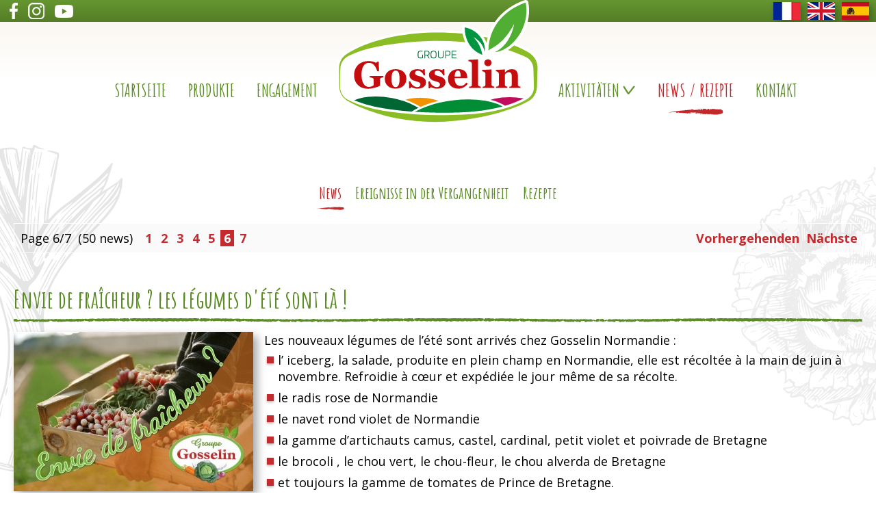

--- FILE ---
content_type: text/html; charset=UTF-8
request_url: https://www.gosselin-normandie.com/news-gosselin-normandie.php?pcsd=5_1_0_1
body_size: 6205
content:
<!doctype html>
<html lang="de">
<head>
<title>Envie de fra&icirc;cheur ? les l&eacute;gumes d'&eacute;t&eacute; sont l&agrave; ! - Page 6/7 - Gosselin</title>
<meta name="description" content="Gosselin Normandie hat seinen Sitz in der Nähe von Barfleur und versendet Gemüse en gros innerhalb von Frankreich und ins Ausland." />
<meta charset="utf-8">
<meta http-equiv="Content-Type" content="text/html; charset=UTF-8" />
<meta name="viewport" content="width=device-width,initial-scale=1, maximum-scale=1" />
<link rel="icon" href="favicon.ico" type="image/ico" />
<link rel="SHORTCUT ICON" href="favicon.ico" />
<meta name="format-detection" content="telephone=no">
<base href="https://www.gosselin-normandie.com/" /><link rel="preconnect" href="https://fonts.gstatic.com">
<link href="https://fonts.googleapis.com/css2?family=Amatic+SC:wght@400;700&family=Open+Sans:ital,wght@0,400;0,700;1,400" rel="stylesheet">
<link href="s__1718092377.css" rel="stylesheet" type="text/css" />
<link rel="stylesheet" href="slicknav2/slicknav.css" />
<link rel="canonical" href="https://www.gosselin-normandie.com/news-gosselin-normandie.php" /><meta property="og:type" content="website" />
<meta property="og:locale" content="fr_FR" />
<meta property="og:site_name" content="Groupe Gosselin - Bretagne &amp; Normandie" />
<meta property="og:image" content="https://www.gosselin-normandie.com/i/logo-opengraph.png?v=2025" />
<meta property="og:title" content="Envie de fra&icirc;cheur ? les l&eacute;gumes d'&eacute;t&eacute; sont l&agrave; ! - Page 6/7 - Gosselin" />
<link href="royalslider959/royalslider.css" rel="stylesheet">
<link href="royalslider959/default/rs-default.css" rel="stylesheet">
<script type="text/javascript" src="jquery.1.8.min.js"></script>
<script src="royalslider959/jquery.royalslider.min.js"></script><link rel="stylesheet" href="photoswipe/photoswipe.css"> 
<link rel="stylesheet" href="photoswipe/default-skin/default-skin.css"> 
<script src="photoswipe/photoswipe.min.js"></script> 
<script src="photoswipe/photoswipe-ui-default.min.js"></script>
<script src="photoswipe/jqPhotoSwipe.min.js"></script><!-- Google tag (gtag.js) -->
<script async src="https://www.googletagmanager.com/gtag/js?id=G-VK7E76FH90"></script>
<script>
  window.dataLayer = window.dataLayer || [];
  function gtag(){dataLayer.push(arguments);}
  gtag('js', new Date());

  gtag('config', 'G-VK7E76FH90', { 'anonymize_ip': true });
</script><script src="slicknav2/jquery.slicknav.min.js"></script>
</head>
<body class="page-actualites lg-de " bgcolor="#fff" leftmargin="0" topmargin="0" marginwidth="0" marginheight="0">
<ul id="menu"><li><a href="gemusegrosshandel-versand-und-export.php" class="lienmenum">Startseite</a></li><li><a href="gemuse-val-de-saire.php" class="lienmenum">Produkte</a></li><li><a href="engagement-qualitat-gosselin-normandie.php" class="lienmenum">Engagement</a></li><li><a href="waschen-verpacken-manche.php" class="lienmenum">Aktivitäten</a></li><li><a href="waschen-verpacken-manche.php" class="sousmenu-mobile lienmenum">Waschen / Verpacken</a></li><li><a href="beschaffung-gemuse-normandie.php" class="sousmenu-mobile lienmenum">Beschaffung</a></li><li><a href="verkaufsburo-gemuse-france-europe.php" class="sousmenu-mobile lienmenum">Verkaufsbüro / Unsere Märkte</a></li><li><a href="logistik-gosselin-gemuse.php" class="sousmenu-mobile lienmenum">Logistik</a></li><li><a href="news-gosselin-normandie.php" class="lienmenums">News / Rezepte</a></li><li><a href="praktische-informationen.php" class="lienmenum">Kontakt</a></li></ul>
<div class="header-top">
    <div class="boxed-header-top">
        <div class="flags"><a href="actualites-gosselin-normandie.php" class="lienflag fr" title="Version fran&ccedil;aise"><img src="i/flagb-fr.png" srcset="i/flagb-fr-2x.png 2x" width="40" height="26" border="0" /></a><a href="news-gosselin-normandy.php" class="lienflag en" title="English version"><img src="i/flagb-en.png" srcset="i/flagb-en-2x.png 2x" width="40" height="26" border="0" /></a><a href="noticias-gosselin-normandia.php" class="lienflag es" title="Versi&oacute;n Espa&ntilde;ola"><img src="i/flagb-es.png" srcset="i/flagb-es-2x.png 2x" width="40" height="26" border="0" /></a></div>
        <div class="header-reseaux">
            <a href="https://www.facebook.com/gosselin.normandie" class="header-facebook" target="_blank">
                <img src="i/facebook-top.png" srcset="i/facebook-top-2x.png 2x" width="12" height="24" border="0" />
            </a>
            <a href="https://www.instagram.com/groupegosselin" class="header-instagram" target="_blank">
                <img src="i/instagram-top.png" srcset="i/instagram-top-2x.png 2x" width="24" height="24" border="0" />
            </a>
            <a href="https://www.youtube.com/channel/UCCo1Q8HtDp5xtpurekR5LAA" class="header-youtube" target="_blank">
                <img src="i/youtube-top.png" srcset="i/youtube-top-2x.png 2x" width="27" height="24" border="0" />
            </a>
        </div>
    </div>
</div>


<div class="wrapper-bandeau-responsive">
        <div class="wrapper-bandeau-responsive-inner">
            <div class="bandeau-responsive">
              
                <div class="logo">
                    <a href="https://www.gosselin-normandie.com" class="logo" title="Gosselin Normandie - Gem&uuml;segrosshandel - Versand und Export">
                        <img src="i/logo-2025.svg" width="297" height="182" border="0" alt="Gosselin Normandie - Gem&uuml;segrosshandel - Versand und Export" />
                    </a>
                </div>

                <div id="menu-desktop">
                        <div style="max-width:1380px;margin:auto;position:relative;">
                            <div class="menu-left menu-desktop-ul"><ul><li class="page-bienvenue"><a href="gemusegrosshandel-versand-und-export.php" class="">Startseite</a></li><li class="page-gamme"><a href="gemuse-val-de-saire.php" class="">Produkte</a></li><li class="page-engagements"><a href="engagement-qualitat-gosselin-normandie.php" class="">Engagement</a></li></ul></div>
                            <div class="menu-right menu-desktop-ul"><ul><li class="page-lavage-conditionnement"><span class="">Aktivitäten<img src="i/arrow.png" srcset="i/arrow-2x.png 2x" width="20" height="15" border="0" class="menu-arrow" /></span><ul class="page-lavage-conditionnement"><li class="page-lavage-conditionnement"><a href="waschen-verpacken-manche.php" class="">Waschen / Verpacken</a></li><li class="page-approvisionnement"><a href="beschaffung-gemuse-normandie.php" class="">Beschaffung</a></li><li class="page-bureau-de-vente"><a href="verkaufsburo-gemuse-france-europe.php" class="">Verkaufsbüro / Unsere Märkte</a></li><li class="page-logistique"><a href="logistik-gosselin-gemuse.php" class="">Logistik</a></li></ul> </li><li class="page-actualites"><a href="news-gosselin-normandie.php" class="selected">News / Rezepte</a></li><li class="page-plan-contact"><a href="praktische-informationen.php" class="">Kontakt</a></li></ul></div>
                        </div>
                </div>

            </div>
        </div>
</div>

<div class="padding-sticky-menu"></div>

<div class="bandeau-fixe"></div>
<div class="wrapper-contenu">   
        <div class="boxed padding"><div class="menu-actualites"><ul><li class="current"><a href="news-gosselin-normandie.php?pcsd=0_1_0_1">News</a></li><li><a href="news-gosselin-normandie.php?pcsd=0_1_0_2">Ereignisse in der Vergangenheit</a></li><li><a href="news-gosselin-normandie.php?pcsd=0_1_0_3">Rezepte</a></li></ul></div><div class="dessous">&nbsp;</div><br><div class="pagination"><div style="float:left;text-align:left;"><table border="0" cellpadding="0" cellspacing="3"><tr><td>Page 6/7&nbsp;&nbsp;<span class="paginationp">(50 news)</span>&nbsp;&nbsp;</td><td class="cadrepagination"><a href="news-gosselin-normandie.php?pcsd=0_1_0_1" class="lienpagination">&nbsp;1&nbsp;</a></td><td class="cadrepagination"><a href="news-gosselin-normandie.php?pcsd=1_1_0_1" class="lienpagination">&nbsp;2&nbsp;</a></td><td class="cadrepagination"><a href="news-gosselin-normandie.php?pcsd=2_1_0_1" class="lienpagination">&nbsp;3&nbsp;</a></td><td class="cadrepagination"><a href="news-gosselin-normandie.php?pcsd=3_1_0_1" class="lienpagination">&nbsp;4&nbsp;</a></td><td class="cadrepagination"><a href="news-gosselin-normandie.php?pcsd=4_1_0_1" class="lienpagination">&nbsp;5&nbsp;</a></td><td class="cadrepaginations"><a href="#" class="lienpaginations">&nbsp;6&nbsp;</a></td><td class="cadrepagination"><a href="news-gosselin-normandie.php?pcsd=6_1_0_1" class="lienpagination">&nbsp;7&nbsp;</a></td></tr></table></div><div style="float:right;padding-top:3px;"><a href="news-gosselin-normandie.php?pcsd=4_1_0_1" class="lien">Vorhergehenden</a>&nbsp;&nbsp;<a href="news-gosselin-normandie.php?pcsd=6_1_0_1" class="lien">N&auml;chste</a></div></div><div style="clear:both;"></div><br><br><h1><a href="news-gosselin-normandie.php?id=121" class="lien-actu">Envie de fra&icirc;cheur ? les l&eacute;gumes d'&eacute;t&eacute; sont l&agrave; !</a></h1><div class="sep">&nbsp;</div>
<div class="justify"><div class="left-responsive"><div align="center"><a href="_photos/301.jpg" data-fancybox-group="lightbox-121" class="fancybox lienpetit"><img src="_photos/thumbs/4d4e0001fbc5e91ba885d67f205e9717_301.jpg" width="350" height="233" srcset="_photos/thumbs/60540429a9a7eb50dcaf46250ce15936_301.jpg 2x, _photos/301.jpg 4x" alt="Bild vergr&ouml;ssern" align="absmiddle" border="0" class="cadrephoto photoswipe-thumb"><br>Bild vergr&ouml;ssern</a></div></div>Les nouveaux l&eacute;gumes de l&rsquo;&eacute;t&eacute; sont arriv&eacute;s chez Gosselin Normandie : <br />
<ul class="puce"><li>l&rsquo; iceberg, la salade, produite en plein champ en Normandie, elle est r&eacute;colt&eacute;e &agrave; la main de juin &agrave; novembre. Refroidie &agrave; c&oelig;ur et exp&eacute;di&eacute;e le jour m&ecirc;me de sa r&eacute;colte.</li><li>le radis rose de Normandie</li><li>le navet rond violet de Normandie  </li><li>la gamme d&rsquo;artichauts camus, castel, cardinal, petit violet et poivrade de Bretagne</li><li>le brocoli , le chou vert, le chou-fleur, le chou alverda de Bretagne</li><li>et toujours la gamme de tomates de Prince de Bretagne.</li></ul></div>
<div class="dessous sep_petit">&nbsp;</div><br><br><h1><a href="news-gosselin-normandie.php?id=118" class="lien-actu">Encore plus de nouveaux l&eacute;gumes primeurs !</a></h1><div class="sep">&nbsp;</div>
<div class="justify"><div class="right-responsive"><div align="center"><a href="_photos/297.jpg" data-fancybox-group="lightbox-118" class="fancybox lienpetit"><img src="_photos/thumbs/a05af8f7b378a0ec7d11056cb5a9171f_297.jpg" width="350" height="350" srcset="_photos/thumbs/4e870f47c2ba2255d5fa766c6a273a66_297.jpg 2x, _photos/297.jpg 4x" alt="Bild vergr&ouml;ssern" align="absmiddle" border="0" class="cadrephoto photoswipe-thumb"><br>Bild vergr&ouml;ssern</a></div></div>Au printemps, Gosselin Normandie vous propose encore plus de nouveaux l&eacute;gumes primeurs !<br />
<ul class="puce"><li>le chou vert nouvelle r&eacute;colte</li><li>la carotte primeur origine France</li><li>le panais origine Grande Bretagne</li><li>le poireau plant&eacute; nouvelle r&eacute;colte origine Espagne/Portugal</li></ul><br />
<br />
Faites le plein de </div>
<div class="dessous sep_petit">&nbsp;</div><br><br><h1><a href="news-gosselin-normandie.php?id=117" class="lien-actu">Adh&eacute;rent du collectif Nouveaux Champs</a></h1><div class="sep">&nbsp;</div>
<div class="justify">Nous sommes engag&eacute;s au sein du collectif &laquo; nouveaux champs &raquo; dans une d&eacute;marche de progr&egrave;s agricole et environnemental. Nous rejoignons les  52 entreprises fran&ccedil;aises  soit 3000 producteurs qui r&eacute;pondent et d&eacute;fendent une autre voie du bien manger des f&amp;l.<br />
<br />
Notre terroir Normand et nos bonnes pratiques agricoles nous permettent de proposer z&eacute;ro r&eacute;sidu de Pesticides.<br />
<br />
<strong>D&eacute;couvrez la vid&eacute;o de Jamie :</strong><br />
<br />
<iframe width="560" height="315" src="https://www.youtube.com/embed/tR9EXP5_vLg" frameborder="0" allow="accelerometer; autoplay; encrypted-media; gyroscope; picture-in-picture" allowfullscreen></iframe></div>
<div class="dessous sep_petit">&nbsp;</div><br><br><h1><a href="news-gosselin-normandie.php?id=116" class="lien-actu">C'est le printemps !</a></h1><div class="sep">&nbsp;</div>
<div class="justify"><div class="right-responsive"><div align="center"><a href="_photos/295.jpg" data-fancybox-group="lightbox-116" class="fancybox lienpetit"><img src="_photos/thumbs/ddb99efc6a6a09b50feb05a58759fe58_295.jpg" width="350" height="233" srcset="_photos/thumbs/216818b716da1af222fd3ab5427fc3f8_295.jpg 2x, _photos/295.jpg 4x" alt="Siehe Fotos (2 photos)" align="absmiddle" border="0" class="cadrephoto photoswipe-thumb"><br>Siehe Fotos (2 photos)</a></div><div style="display:none;"><a href="_photos/294.jpg" data-fancybox-group="lightbox-116" class="lien fancybox"><img src="[data-uri]" width="0" height="0" alt="" class="photoswipe-thumb" /></a></div></div>Avec le printemps les l&eacute;gumes primeurs pointent leur nez :<br />
<ul class="puce"><li>Le navet violet plat de France</li><li>L&rsquo;artichaut petit violet de France</li><li>La gamme tomate avec la grappe, la ronde et toutes les tomates saveurs d&rsquo;antan</li></ul><br />
Voici en image des suggestions de plats o&ugrave; l&rsquo;Italie est mis &agrave; l'honneur !<br />
<ul class="puce"><li>En entr&eacute;e : Tomates d'Antan f&ecirc;ta et Olives</li><li>En plat : Petits Violets &agrave; l'italienne</li></ul><br />
</div>
<div class="dessous sep_petit">&nbsp;</div><br><br><h1><a href="news-gosselin-normandie.php?id=114" class="lien-actu">Nouvelles du Salon Fruit Logitica Berlin 2019</a></h1><div class="sep">&nbsp;</div>
<div class="justify"><div class="left-responsive"><div align="center"><a href="_photos/291.jpg" data-fancybox-group="lightbox-114" class="fancybox lienpetit"><img src="_photos/thumbs/756b92f6dfc69715169e108c2d7ed6c9_291.jpg" width="350" height="191" srcset="_photos/thumbs/8ad51e3b9b4d9baf516182999212405e_291.jpg 2x, _photos/291.jpg 4x" alt="Siehe Fotos (2 photos)" align="absmiddle" border="0" class="cadrephoto photoswipe-thumb"><br>Siehe Fotos (2 photos)</a></div><div style="display:none;"><a href="_photos/292.jpg" data-fancybox-group="lightbox-114" class="lien fancybox"><img src="[data-uri]" width="0" height="0" alt="" class="photoswipe-thumb" /></a></div></div>D&eacute;couvrez le stand du groupe Gosselin sur le stand Prince de Bretagne au Salon Fruit Logistica Berlin 2019. <br />
<br />
Nous sommes heureux de vous avoir rencontr&eacute;s ! </div>
<div class="dessous sep_petit">&nbsp;</div><br><br><h1><a href="news-gosselin-normandie.php?id=111" class="lien-actu">Vid&eacute;o sur le poireau de Normandie</a></h1><div class="sep">&nbsp;</div>
<div class="justify"><strong>Dans la Manche, le poireau est roi !</strong><br />
<br />
<iframe width="560" height="315" src="//embedftv-a.akamaihd.net/37e202e2c0ff78a8eedc4b3e349bc256" frameborder="0" scrolling="no" allowfullscreen></iframe></div>
<div class="dessous sep_petit">&nbsp;</div><br><br><h1><a href="news-gosselin-normandie.php?id=109" class="lien-actu">Fruit Attraction du 23 au 25 octobre 2018 </a></h1><div class="sep">&nbsp;</div>
<div class="justify"><div class="left-responsive"><div align="center"><a href="_photos/286.jpg" data-fancybox-group="lightbox-109" class="fancybox lienpetit"><img src="_photos/thumbs/cc4dabb487d17bc707a287798cdb6a9f_286.jpg" width="271" height="350" srcset="_photos/thumbs/472d56a9c128c2de36aa5dbf05a7f726_286.jpg 2x, _photos/286.jpg 4x" alt="Bild vergr&ouml;ssern" align="absmiddle" border="0" class="cadrephoto photoswipe-thumb"><br>Bild vergr&ouml;ssern</a></div></div>D&eacute;couvrez toutes les nouveaut&eacute;s de la gamme et pr&eacute;parer la saison Automne / Hiver en venant nous rencontrer &agrave; la "IFEMA" FERIA INTERNACIONAL DEL SECTOR DE FRUTAS Y HORTALIZAS du 23 au 25 octobre 2018 pour les 10 ans de Fruit Attraction. <br />
<br />
C'est au <strong>Hall 9 - Stand 8 E05 A</strong></div>
<div class="dessous sep_petit">&nbsp;</div><br><br><h1><a href="news-gosselin-normandie.php?id=108" class="lien-actu">Ouest France : Le poireau, &quot;rois&quot; des l&eacute;gumes en Normandie</a></h1><div class="sep">&nbsp;</div>
<div class="justify"><div class="right-responsive"><div align="center"><a href="_photos/285.jpg" data-fancybox-group="lightbox-108" class="fancybox lienpetit"><img src="_photos/thumbs/66ecb6e515af01f8ac68c458c63a87a7_285.jpg" width="244" height="350" srcset="_photos/thumbs/a4595097456de7f9a49a1dfd147f936f_285.jpg 2x, _photos/285.jpg 4x" alt="Bild vergr&ouml;ssern" align="absmiddle" border="0" class="cadrephoto photoswipe-thumb"><br>Bild vergr&ouml;ssern</a></div></div>D&eacute;couvrez l'article du 10 octobre 2018 dans le journal Ouest France et retrouvez Nicolas Gosselin qui t&eacute;moigne de la production du poireau :<br />
<a href="https://www.ouest-france.fr/normandie/cherbourg-en-cotentin-50100/normandie-pourquoi-le-poireau-est-le-roi-des-legumes-6009451" target="_blank" class="lien">https://www.ouest-france.fr/normandie/cherbourg-en-cotentin-50100/</a></div>
<div class="dessous sep_petit">&nbsp;</div><br><div class="clear"></div></div>
        <div style="clear:both;"></div>
</div>

<div class="wrapper-footer">
  <div class="wrapper-footer-padding">
          <div class="footer">
              
              <div class="footer-1">
                    <div class="footer-inner">
                          <div class="footer-logo">
                                  <a href="https://www.gosselin-normandie.com" class="logo" title="Gosselin Normandie - Gem&uuml;segrosshandel - Versand und Export">
                                    <img src="i/logo-2025.svg" width="297" height="182" border="0" alt="Gosselin Normandie - Gem&uuml;segrosshandel - Versand und Export" />
                                </a>
                           </div>
                        <div class="footer-texte-1">Die Gosselin Group mit Sitz in der Normandie ist ein Großhandelsunternehmen für den Versand und Export von Gemüse nach Frankreich und international.</div>
                  </div>
              </div><!--
              --><div class="footer-2">
                     <div class="footer-inner">
                          <h3>Kontakt</h3><br />
                          <strong>Gosselin Normandie</strong><br />
                          25 route du Bourg<br />
                          50760 Sainte Geneviève<br />
                          Frankreich<br />
                          <a href="praktische-informationen.php?plan=saintegenevieve#map" class="lien">Anfahrt</a>
                          <span>Tel : +33 (0)2 33 88 45 45</span>
                          <a href="&#109;&#97;&#105;&#108;&#116;&#111;&#58;&#103;&#111;&#115;&#115;&#101;&#108;&#105;&#110;&#64;&#103;&#111;&#115;&#115;&#101;&#108;&#105;&#110;&#46;&#102;&#114;" class="lien">&#103;&#111;&#115;&#115;&#101;&#108;&#105;&#110;&#64;&#103;&#111;&#115;&#115;&#101;&#108;&#105;&#110;&#46;&#102;&#114;</a>
                          <div class="footer-reseaux">
                              <a href="https://www.facebook.com/gosselin.normandie" class="footer-facebook" target="_blank">
                                  <img src="i/facebook-footer.png" srcset="i/facebook-footer-2x.png 2x" width="18" height="36" border="0" />
                              </a>
                              <a href="https://www.instagram.com/groupegosselin" class="footer-instagram" target="_blank">
                                <img src="i/instagram-footer.png" srcset="i/instagram-footer-2x.png 2x" width="36" height="36" border="0" />
                                </a>
                              <a href="https://www.youtube.com/channel/UCCo1Q8HtDp5xtpurekR5LAA" class="footer-youtube" target="_blank"><img src="i/youtube-footer.png" srcset="i/youtube-footer-2x.png 2x" width="41" height="36" border="0" />
                              </a>
                          </div>
                    </div>
              </div><!--
              --><div class="footer-3">
                     <div class="footer-inner">
                          <h3>Seitenverzeichnis</h3><br />
                          <ul class="puce"><li><a href="gemusegrosshandel-versand-und-export.php" class="lien">Startseite</a></li><li><a href="gemuse-val-de-saire.php" class="lien">Produkte</a></li><li><a href="engagement-qualitat-gosselin-normandie.php" class="lien">Engagement</a></li><li><a href="waschen-verpacken-manche.php" class="lien">Aktivitäten</a></li><li><a href="news-gosselin-normandie.php" class="lien">News / Rezepte</a></li><li><a href="praktische-informationen.php" class="lien">Kontakt</a></li></ul>                    </div>
              </div><!--
              --><div class="footer-4">
                     <div class="footer-inner">
                          <img src="i/feader.png" srcset="i/feader-2x.png 2x" width="216" height="190" border="0" />
                    </div>
              </div>
              
          </div>
  

          <div class="mentions">
                  <a href="rechtliche-hinweise.php">Rechtliche Hinweise</a> - &copy; 2015-2026 <a href="https://www.adnpix.com" target="_blank" rel="nofollow">AdnPix</a>
          </div>


  </div>
</div>


<script>
$(document).ready(function () {
	//By default, plugin uses `data-fancybox-group` attribute to create galleries.
	$(".fancybox").jqPhotoSwipe({
		galleryOpen: function (gallery) {
			//with `gallery` object you can access all methods and properties described here http://photoswipe.com/documentation/api.html
			//console.log(gallery);
			//console.log(gallery.currItem);
			//console.log(gallery.getCurrentIndex());
			//gallery.zoomTo(1, {x:gallery.viewportSize.x/2,y:gallery.viewportSize.y/2}, 500);
			//gallery.toggleDesktopZoom();
		},
		getThumbBoundsFn: function(index) {

		    // find thumbnail element
		    var thumbnail = document.querySelectorAll('.photoswipe-thumb')[index];

		    // get window scroll Y
		    var pageYScroll = window.pageYOffset || document.documentElement.scrollTop; 
		    // optionally get horizontal scroll

		    // get position of element relative to viewport
		    var rect = thumbnail.getBoundingClientRect(); 

		    // w = width
		    return {x:rect.left, y:rect.top + pageYScroll, w:rect.width};


		    // Good guide on how to get element coordinates:
		    // http://javascript.info/tutorial/coordinates
		},
		showHideOpacity: true,
		hideAnimationDuration:0, showAnimationDuration:0,
		bgOpacity: 0.85,
		history:false,
		shareEl: false
	});
	//This option forces plugin to create a single gallery and ignores `data-fancybox-group` attribute.
	$(".forcedgallery > a").jqPhotoSwipe({
		forceSingleGallery: true
	});
});
</script>

<script type="text/javascript">
$('body').prepend('<a href="#" class="back-to-top">Back to Top</a>');

var amountScrolled = 300;

$(window).scroll(function() {
	if ( $(window).scrollTop() > amountScrolled ) {
		$('a.back-to-top').fadeIn('fast');
	} else {
		$('a.back-to-top').fadeOut('fast');
	}
});

$('a.back-to-top').click(function() {
	$('html, body').animate({
		scrollTop: 0
	}, 500);
	return false;
});

</script>

<script>
  $(function(){
    $('#menu').slicknav({
      label: 'Menu',
      duplicate: false
    });
  });

  
</script>

<script>
// Find all iframes
var $iframes = $( ".video-responsive iframe" );

// Find &#x26; save the aspect ratio for all iframes
$iframes.each(function () {
$( this ).data( "ratio", this.height / this.width )
  // Remove the hardcoded width &#x26; height attributes
  .removeAttr( "width" )
  .removeAttr( "height" );
});

// Resize the iframes when the window is resized
$( window ).resize( function () {
$iframes.each( function() {
  // Get the parent container&#x27;s width
  var width = $( this ).parent().width();
  $( this ).width( width )
    .height( width * $( this ).data( "ratio" ) );
});
// Resize to fix all iframes on page load.
}).resize();


</script>
<div style="display:none;"><img src="https://www.gosselin-normandie.com/sentinelle/stnl.inc.php?return_image=1" width="0" height="0"></div>

<script defer type="text/javascript" charset="UTF-8" src="https://www.adnpix.com/pixcc/js/gosselin-normandie.com.js"></script>

</body>
</html>


--- FILE ---
content_type: text/css
request_url: https://www.gosselin-normandie.com/s__1718092377.css
body_size: 10301
content:
* {-webkit-box-sizing: border-box;
-moz-box-sizing: border-box;
box-sizing: border-box;
}

img {-webkit-box-sizing:content-box;
-moz-box-sizing:content-box;
box-sizing:content-box;
image-orientation: none;
}

::selection{
  background-color: #444;
  color: white;
}

/* Firefox */
::-moz-selection {
  background-color: #444;
  color: white;
}


html {
 overflow-y: scroll !important;
}

body {font-family: 'Open Sans', sans-serif;font-size:18px; color:#000; margin-top:0; margin-left:0; margin-right:0; margin-bottom:0; background-color:#fff;}

div.bandeau-responsive {
        text-align: center;position:relative;max-width:1380px;margin:auto;
        height: 150px;
}

div.wrapper-bandeau-responsive {
    /*box-shadow: 0px 2px 20px rgba(0, 0, 0, 0.15);*/
    position: relative;
    z-index: 100000;
    /* Permalink - use to edit and share this gradient: https://colorzilla.com/gradient-editor/#fbf7f2+0,ffffff+54,ffffff+100 */
    background: rgb(251,247,242); /* Old browsers */
    background: -moz-linear-gradient(top,  rgba(251,247,242,1) 0%, rgba(255,255,255,1) 54%, rgba(255,255,255,1) 100%); /* FF3.6-15 */
    background: -webkit-linear-gradient(top,  rgba(251,247,242,1) 0%,rgba(255,255,255,1) 54%,rgba(255,255,255,1) 100%); /* Chrome10-25,Safari5.1-6 */
    background: linear-gradient(to bottom,  rgba(251,247,242,1) 0%,rgba(255,255,255,1) 54%,rgba(255,255,255,1) 100%); /* W3C, IE10+, FF16+, Chrome26+, Opera12+, Safari7+ */
    filter: progid:DXImageTransform.Microsoft.gradient( startColorstr='#fbf7f2', endColorstr='#ffffff',GradientType=0 ); /* IE6-9 */
}

div.wrapper-bandeau-responsive-inner {
}


.boxed-header-top {
    max-width: 1380px;margin: auto;
    position: relative;
}

.header-top {
    height: 32px;
    padding: 0px 10px;
    /* Permalink - use to edit and share this gradient: https://colorzilla.com/gradient-editor/#659630+0,557d26+100 */
background: #659630; /* Old browsers */
background: -moz-linear-gradient(top,  #659630 0%, #557d26 100%); /* FF3.6-15 */
background: -webkit-linear-gradient(top,  #659630 0%,#557d26 100%); /* Chrome10-25,Safari5.1-6 */
background: linear-gradient(to bottom,  #659630 0%,#557d26 100%); /* W3C, IE10+, FF16+, Chrome26+, Opera12+, Safari7+ */
filter: progid:DXImageTransform.Microsoft.gradient( startColorstr='#659630', endColorstr='#557d26',GradientType=0 ); /* IE6-9 */

}



img.flag {border:1px solid #C9C9C9;vertical-align:-4px;margin:0px 0px 0px 4px;}

div.flags {
    position:absolute;top:3px;right:0px;z-index: 9000;
}
div.flags img {
    box-shadow: 3px 3px 9px rgba(0, 0, 0, 0.25);
        vertical-align: top;
}
.lienflag {
    display: inline-block;
    margin-left: 10px;
}



.header-reseaux {
    position: absolute;   
    top: 0px;
    left: 0px;
    z-index: 1100000;
}

.header-reseaux a {
    font-size: 18px;
    display:inline-block;text-align: center;color:#5b8b24;padding:4px 4px 4px 4px;
    text-decoration: none;
    vertical-align: top;
}
.header-reseaux a img {vertical-align: top;}

.header-facebook, .header-instagram {margin-right: 2px;}






.lien-tel {
    font-family: 'Amatic SC', cursive;
    color: #5b8b24 !important;
    margin-right: 10px;
    font-size: 20px !important;
    line-height: 24px;
}

/*.header-reseaux a img {
    filter: brightness(0) saturate(100%) invert(38%) sepia(51%) saturate(654%) hue-rotate(339deg) brightness(89%) contrast(86%);
}

.header-reseaux a:hover img {
    filter: brightness(0) saturate(100%) invert(43%) sepia(21%) saturate(1598%) hue-rotate(335deg) brightness(95%) contrast(90%);
}*/



div.logo {
        padding: 0px 0px 0px 0px;
    display: inline-block;
    margin: 0px;
    transform: translateY(-32px);
}


div.logo div, div.logo-footer div {position: relative;display: inline-block;}


div.logo-footer {
    padding:20px 0px;display: inline-block;margin: 0px;
}


a.logo {text-decoration:none;z-index: 10;position: relative;}
a.logo:focus {outline:none;}

a.logo h3 {
    position: absolute;
    bottom: -8px;
    left: 105px;
    margin: 0;
    padding: 0;
    color: #d90d27;
    font-size: 21.8px;
    font-weight: 800;
    font-style: italic;
    text-transform: uppercase;
}





.header-activites {position: absolute;right:440px;top:72px;border-left:2px solid #dbdcdc;padding-left:16px;}

.header-activites strong {display: block;}

.header-activites span.decoupe {display: block;}

.header-activites span.matieres {
    display: block;font-style: italic;font-weight: 400;color:#9e9e9e;
}




.header-coordonnees {
    position: absolute;right:80px;top:55px;
    border-left:2px solid #dbdcdc;padding-left:16px;
}

.header-coordonnees > div {margin-bottom: 5px;margin-top: 5px;}

.coordonnees-tel {color:#292929;}
.coordonnees-tel img {   vertical-align: -6px;}

.coordonnees-tel a:hover {color:#c42a2e !important;}

.coordonnees-email a.lien {color:#292929 !important;}
.coordonnees-email a.lien:hover {color:#c42a2e !important;}
.coordonnees-email img {   vertical-align: -8px;}
.coordonnees-reseaux img:nth-of-type(1) {   vertical-align: -1px;}






h3.bandeau-activites {position: absolute;right:0px;top:0px;text-transform: uppercase;
    font-style: normal;
    font-weight: 400;
    color: #fff;
    padding: 4px 8px;
    font-size:18px;
    text-align: right;
    margin:18px 0px 0px 0px;
}
h3.bandeau-activites span {display:block;margin-top:20px;font-style: italic;color:#c42a2e;text-transform: none;}


.wrapper-contenu {
    z-index: 1000;
    position: relative;
    background: url('i/contenu-left-2x.png') no-repeat left top, url('i/contenu-right-2x.png') no-repeat right top;
    background-size: 227px auto, 371px auto;
}

.wrapper-contenu-inner {}

.wrapper-boxed-contenu {max-width:1380px;margin:auto;}

.wrapper-boxed {}

.boxed {max-width:1380px;margin:auto;}


@media (max-width:800px) {
.wrapper-boxed {background-size:1000px auto;}

}








a.lienfooter:link,a.lienfooter:visited {color:#c42a2e; font-weight:bold; font-style:normal; text-decoration:none; }
a.lienfooter:hover,a.lienfooter:active {text-decoration:none;color:#c42a2e;}


h1, h3.h1 {
    font-family: 'Amatic SC', cursive;
    font-weight: bold;
	text-align:left;
	font-size: 36px;
	font-style:normal;
	color:#5b8b24;
	margin:0px;
	padding:0px 0px 14px 0px;
    position: relative;
    text-transform: none;
    margin-bottom: -10px;
    line-height: 1.1;
}

h3.h1 {text-align:center;font-weight: bold;}

h1.h1-centre {text-align: center;}


span.dl {display:inline-block;margin-left: 10px;color:#aaa;font-weight: normal;font-style:normal;font-size: 22px;font-family: 'Open Sans', sans-serif;}

h1.h1-centre:after {left: 50%;transform: translateX(-50%);}


h1:after {
     position:absolute;
    bottom: 0px;
    left:0px;
    content:" ";
    display: block;
    width:100%;
    height:6px;
    z-index: 1;
    background: url('i/h1-2x.png') repeat-x left center;
    background-size: 857px 6px; 
}






@media (max-width:800px) {
    h1:after {
        background: url('i/h1-2x.png') repeat-x left center;
        background-size: 600px auto; 
    }
}



h2 {
    text-align:left;
    font-size: 22px;
    font-weight: normal;
    font-style:normal;
    color:#000;
    margin:0px;
    padding:0px 0px 12px 0px;
    position: relative;margin-bottom: -8px;
    overflow: hidden;
}

h2:after {
     position:absolute;
    bottom: 0px;
    left:0px;
    content:" ";
    display: block;
    width:100%;
    height: 1px;
    margin-top:10px;
    background-color:#e0e0e0; 
}




/*@media (max-width:1400px) { h1 {font-size:23px;} h2 {font-size:22px;}}
@media (max-width:1200px) { h1 {font-size:22px;} h2 {font-size:21px;}}
@media (max-width:1000px) { h1 {font-size:21px;} h2 {font-size:20px;}}
@media (max-width:800px) { h1 {font-size:20px;} h2 {font-size:19px;}}*/


@media (max-width:1000px) { h1 {font-size:33px;} span.dl, h2 {font-size:21px;}}
@media (max-width:700px)  { h1 {font-size:31px;} span.dl, h2 {font-size:20px;}}
@media (max-width:450px)  { h1 {font-size:29px;} span.dl, h2 {font-size:18px;}}


h2.news {
    font-family: 'Amatic SC', cursive;
	text-align:left;
	font-weight: bold;
	font-style:normal;
	color:#5b8b24;
	margin:0px;
	padding:0px 0px 6px 0px;
	background:none;
}

h2.news:after {content:none;}




div.padding { padding:50px 20px 50px 20px;}



@media (max-width:900px) {
    div.padding { padding:35px 20px 35px 20px;}
}
@media (max-width:660px) {
    div.padding { padding:20px 20px 20px 20px;}
}

@media (max-width:460px) {
    div.padding { padding:20px 15px 20px 15px;}
}


.justify  { text-align:initial;}
div.center  { text-align:center;}

/*.cadrephoto {border:1px solid #929292;}*/

a.lien:link,a.lien:visited {color:#c42a2e; font-weight:bold; font-style:normal; text-decoration:none; }
a.lien:hover,a.lien:active {text-decoration:none;}


a.lienpetit:link,a.lienpetit:visited {font-size:15px; color:#c42a2e; font-weight:bold; font-style:italic; text-decoration:none; }
a.lienpetit:hover,a.lienpetit:active {text-decoration:none;}

span.rouge {color:#E20026;font-weight: normal;font-size:16px;}






.list-3-columns {-webkit-column-count: 3;
-moz-column-count: 3;
column-count: 3;}

.list-2-columns {-webkit-column-count: 2; 
-moz-column-count: 2;
column-count: 2;}



@media (max-width:800px) {
    .list-3-columns {-webkit-column-count: 2;
    -moz-column-count: 2;
    column-count: 2;}
}
@media (max-width:490px) {
    .list-3-columns, .list-2-columns {-webkit-column-count: 1;
    -moz-column-count: 1;
    column-count: 1;}
}



ul.list-3-columns li, ul.list-2-columns li {-webkit-column-break-inside: avoid;
          page-break-inside: avoid;
               break-inside: avoid;}





ul.puce {
    margin: 0;
    padding: 0;
	margin-top:5px;
	margin-bottom:5px;
    padding-left:10px;
}

ul.puce > li {
	list-style-type:none;
	background-image: url(i/puce2.png);
	background-repeat: no-repeat;
	padding-left:20px;
    padding-right:2px;
	background-position:0px 5px;
	margin:0px 0px 7px 0px;
    overflow: hidden;
}



ul.images {
    padding:0px;
    margin:0;
    list-style-type:none;
}

ul.images li {
    float:left;
}

ul.images div.i {
    display:block;
    margin:auto;
    text-align:center;
}

ul.n2 li {width:50%;}
ul.n3 li {width:33.33%;}
ul.n4 li {width:25%;}
ul.n5 li {width:20%;}

ul.n2 li, ul.n3 li, ul.n4 li, ul.n5 li {padding-left:10px;padding-right:10px;}


@media (max-width:560px) {
	ul.n2 li, ul.n3 li, ul.n4 li, ul.n5 li {width:100%;margin-bottom:20px;}
	ul.images li {float:none;}
}



input[type=text],
input[type=email],
input[type=url],
input[type=password],
textarea {
  width: 90%;
}


div.right { float:right; padding-left:16px; max-width: 100%;position: relative;
    z-index: 2;}
div.left { float:left; padding-right:16px;max-width: 100%;}


div.right-responsive,div.right-responsive-720 {float:right; padding-left:16px;max-width:100%;}
div.left-responsive,div.left-responsive-720 {float:left; padding-right:16px;max-width:100%;}

div.right-responsive {float:right; padding-left:16px;max-width:100%;}
div.left-responsive {float:left; padding-right:16px;max-width:100%;}


@media (max-width:720px) {

    div.right-responsive-720 {float:none;width:auto;padding:0;padding-bottom:20px;text-align: center;}
    div.left-responsive-720 {float:none;width:auto;padding:0;padding-bottom:20px;text-align: center;}

}

@media (max-width:560px) {
    div.right-responsive {float:none;width:auto;padding:0;padding-bottom:20px;text-align: center;}
    div.left-responsive {float:none;width:auto;padding:0;padding-bottom:20px;text-align: center;}
}


div.dessous {clear:both;height: 0px;}


.obligatoire {font-size:15px; color:#d5a356; font-weight:bold; }

input.contact,textarea.contact {color:#111111; background-color:#f4f7f8; border:solid #333 1px; font-size:15px;}

input.contact_pb,textarea.contact_pb {  color:#111111; background-color:#f4f7f8; border:solid #ff0000 1px; font-size:15px;}
input.frmsubmit {  background-color:#D4A356; border:#D4A356 1px solid; height:22px; width:90px; cursor:hand;  font-size:15px; color:#000; font-weight:bold;  text-decoration:none;}

.cadresubmit { border:1px #111111 solid; }

.sousmenu_bg {background-image:url(i/sousmenu_bg.gif);background-repeat:repeat-y;background-position:right;background-color:#D1D5D6;border-top:1px solid #fff;border-bottom:1px solid #fff;}

a.liennewsticker:link,a.liennewsticker:visited,a.liennewsticker:hover,a.liennewsticker:active {font-size:15px; color:#000; font-weight:normal; font-style:normal; text-decoration:none; }
a.liennewsticker:focus {outline:none;}


.pagination_inactif { color:#fff; font-weight:bold; font-style:normal;}
a.lienpagination:link,a.lienpagination:visited,a.lienpagination:hover,a.lienpagination:active  {   color:#c42a2e; font-weight:bold; text-decoration:none;display:block;width:100%;}
a.lienpaginations:link,a.lienpaginations:visited,a.lienpaginations:hover,a.lienpaginations:active  {   color:#ffffff; font-weight:bold; text-decoration:none;display:block;width:100%;}
.cadrepagination {}
.cadrepaginations {background-color:#c42a2e;}

div.pagination {background-color:#00000005;border:1px solid #fff;padding:6px;overflow:hidden;}



@media (max-width:580px) {
    td.cadrepaginations, td.cadrepagination {display: none;}
}



div.map {}

.form_header {
    font-size: 24px;
    font-family: 'Amatic SC', cursive;
background: #eeeeee;
color:#5b8b24;text-align:left;padding:4px;
text-transform: none;text-align: center;font-weight: bold;
}
form table:nth-of-type(1) {    box-shadow: 0 10px 20px rgba(0, 0, 0, 0.14);
    border: 0px solid #dedede;}

#form sup{color:#c42a2e;}
.error{color:#c42a2e;}
.form_label {background-color:rgba(255,255,255,0.6);font-weight:normal;}
.form_input {background-color:rgba(255,255,255,0.6);}
div.form_note {font-style:italic;font-size:10px;}


label[for="element10i0"] {font-size: 13px;line-height: 1.3;}









div.dl {background-color:#E1E1E1;border:1px solid #ccc;background-image:url(i/pagination.gif);background-repeat:repeat-x;background-position:top;padding:8px;float:right;margin-left:8px;}
div.geolocalisation {border:1px solid #999;}


div.ticker {float:right;padding-left:20px;width: 450px;}

@media (max-width:960px) {
	div.ticker {width: 350px;}
}

@media (max-width:690px) {
	div.ticker {float:none;padding-left:0px;margin-bottom:20px;width:100%;}
}



img {max-width: 100%;height:auto;}

div.wrapper-padding {padding-left:20px;padding-right:20px;}

@media (max-width:400px) {
	div.wrapper-padding {padding-left:14px;padding-right:14px;}
}

/*div.wrapper {
	max-width:1082px;margin:auto;background-color:#ffffff;
	-webkit-box-shadow: 0px 4px 10px 5px rgba(122,122,122,1);
	-moz-box-shadow: 0px 4px 10px 5px rgba(122,122,122,1);
	box-shadow: 0px 4px 10px 5px rgba(122,122,122,1);
	margin-top:60px;
}*/


.slicknav_menu {
    background-color: #4e7523;
  display:none;
}

#menu {
    display:none;
  }




@media (max-width:1600px) {
    .header-reseaux a {font-size: 15px;line-height: 1.2;}
    .header-activites {right: 360px;top: 82px;}
    .header-coordonnees {right: 0px;top: 65px;}
}

@media (max-width:1200px) {
    .header-activites {right: 315px;top: 82px;}
}

@media (max-width:1060px) {
    /*.wrapper-bandeau-responsive-inner {padding: 0px 10px;}*/
    .header-activites {right: 296px;padding-left: 8px;}
    .header-coordonnees {padding-left: 8px;}
}

@media (max-width:1060px) {
    .header-activites {display: none;}
}




.bandeau-boxed-padding-top {padding-top: 26px;}

#bandeau_boxed {max-width:1140px;margin:auto;box-shadow: 0 8px 26px rgba(0, 0, 0, 0.28);    outline: 1px solid #c5c5c5;
    outline-offset: 0px;margin-bottom: 20px;}
#bandeau_photos_boxed {width:100%;max-width: 1140px;height: 500px;}
#bandeau_boxed img {margin-left: 0px !important;margin-top: 0px !important;}



.bandeau-fixe-avec-fond {
    height: 80px;background-color: #598429;
    position: relative;
}

.bandeau-fixe {
    height: 30px;
    position: relative;
}


#bandeau_fullwidth {max-width:1920px;margin:auto;position:relative;}
#bandeau_photos_fullwidth {width:100%;max-width: 1920px;height: 800px;}

#bandeau-overlay {background:none;width:100%;height: 100%;position: absolute;z-index: 100;
pointer-events: none;
}


/*#bandeau_fullwidth img {margin-left: 0px !important;margin-top: 0px !important;}*/
#bandeau_photos_fullwidth img {margin-left: 0px !important;margin-top: 0px !important;}


@media (max-width:520px) {
    #bandeau_photos_fullwidth img {
        margin-left: 0px !important;
        margin-left: -webkit-calc(50% - 210px * (1920 / 800 / 2)) !important;
        margin-left: calc(50% - 210px * (1920 / 800 / 2)) !important;
        margin-top: 0px !important;
        height:210px;
        max-width: initial;
    }
    #bandeau_photos_fullwidth {
        height:210px !important;        
    }
}





.menu-left {z-index:100;position:absolute;right:50%;margin-right:160px;}
.menu-right {z-index:100;position:absolute;left:50%;margin-left:160px;}

#menu-desktop .menu-left ul {text-align: right;}
#menu-desktop .menu-right ul {text-align: left;}




img.menu-arrow {
    margin-left:4px;
    vertical-align: 3px;
}


/*http://codepen.io/andornagy/full/xhiJH/*/
#menu-desktop {
    width:100%;
    margin:auto;
    z-index:10000;
    top: 50px;
    position: absolute;
}




/* Removing padding, margin and "list-style" from the "ul",
 * and adding "position:reltive" */
#menu-desktop ul {
    padding:0;
    margin:0;
    list-style: none;
    position: relative;
    text-align: right;


    }
/* Positioning the #menu-desktopigation items inline */
#menu-desktop ul li {
    margin: 0px;
    display:inline-block;
    vertical-align: top;
    background-color: transparent;
    position:relative;

    }

#menu-desktop ul li ul {text-align: left;
    background-color: rgba(255, 255, 255, 0.93);
    -moz-box-shadow: 0px 3px 10px 0px rgba(0,0,0,0.35);
    -webkit-box-shadow: 0px 3px 10px 0px rgba(0,0,0,0.35);
    -o-box-shadow: 0px 3px 10px 0px rgba(0,0,0,0.35);
    box-shadow: 0px 3px 10px 0px rgba(0,0,0,0.35);
    filter:progid:DXImageTransform.Microsoft.Shadow(color=#000000, Direction=135, Strength=10);
}


/* Styling the links */
#menu-desktop span {
    font-family: 'Amatic SC', cursive;
    font-size:26px;
    font-weight: bold;
    cursor: pointer;
    display:block;
    color:#5b8b24;
    line-height: 20px;
    text-decoration:none;
    background-size:16px 14px;
    text-align: center;
    padding:40px 16px 40px 16px;
    text-transform: uppercase;
    position: relative;
}

#menu-desktop ul li > span.selected img {
    filter: brightness(0) saturate(100%) invert(10%) sepia(93%) saturate(7203%) hue-rotate(356deg) brightness(87%) contrast(73%);
}

#menu-desktop span.double {padding:30px 16px 30px 16px;}


#menu-desktop ul li:hover > span:after {
        position: absolute;
    content:" ";
width:82px;
    height: 10px;
    bottom:14px;
    left:50%;
    background: url('i/menus-2x.png') no-repeat center center;
    background-size: 82px 10px;
    opacity: 1;
    transition: all 0.3s ease 0s;
}

#menu-desktop ul li:hover > span.selected:after {
        position: absolute;
    content:" ";
    width:82px;
    height: 10px;
    bottom:14px;
    left:50%;
    transform: translateX(-50%);
    background: url('i/menus-2x.png') no-repeat center center;
    background-size: 82px 10px;
    opacity: 1;
    transition: all 0.3s ease 0s;
}

#menu-desktop ul li:hover > span.selected img {
    filter: brightness(0) saturate(100%) invert(10%) sepia(93%) saturate(7203%) hue-rotate(356deg) brightness(87%) contrast(73%);
}


/* Styling the links */
#menu-desktop a {
    font-family: 'Amatic SC', cursive;
    font-size:26px;
    font-weight: bold;
    display:block;
    color:#5b8b24;
    line-height: 20px;
    text-decoration:none;
        text-align: left;
    padding:40px 16px 40px 16px;
    text-transform: uppercase;
    position: relative;

}
#menu-desktop a.double {padding:30px 16px 30px 16px;}


/* Background color change on Hover */
#menu-desktop a:hover {

}


.menu-desktop-ul > ul > li > a:after, .menu-desktop-ul > ul > li > span:after {
    position: absolute;
    content:" ";
    width:82px;
    height: 10px;
    bottom:26px;
    left:50%;
    transform: translateX(-50%);
    background: url('i/menus-2x.png') no-repeat center center;
    background-size: 82px 10px;
    opacity: 0;
    transition: all 0.3s ease 0s;
}


.menu-desktop-ul > ul > li > a:hover:after, .menu-desktop-ul > ul > li > span:hover:after{
    position: absolute;
    content:" ";
    width:82px;
    height: 10px;
    bottom:14px;
    left:50%;
    transform: translateX(-50%);
    background: url('i/menus-2x.png') no-repeat center center;
    background-size: 82px 10px;
    opacity: 1;
}




#menu-desktop a.selected {
    color:#c4282b;
}

.menu-desktop-ul > ul > li > a.selected:after {
    position: absolute;
    content:" ";
    width:82px;
    height: 10px;
    bottom:14px;
    left:50%;
    transform: translateX(-50%);
    background: url('i/menus-2x.png') no-repeat center center;
    background-size: 82px 10px;
    opacity: 1;
    transition: all 0.3s ease 0s;
}



#menu-desktop span.selected {
    color:#c4282b;
}

.menu-desktop-ul > ul > li > span.selected:after {
    position: absolute;
    content:" ";
    width:82px;
    height: 10px;
    bottom:14px;
    left:50%;
    transform: translateX(-50%);
    background: url('i/menus-2x.png') no-repeat center center;
    background-size: 82px 10px;
    opacity: 1;
    transition: all 0.3s ease 0s;
}


#menu-desktop span.selected:hover {

}

/*#menu-desktop span:hover {

    background: url('i/menuh.png') repeat center center, url('i/arrow.png') no-repeat bottom center;
}
*/

#menu-desktop ul ul a:hover {
    background: rgba(255, 255, 255, 0);
    padding:7px 18px 7px 12px;
}

#menu-desktop ul ul a.selected {
    color:#c4282b;
    font-weight: bold;
    background: transparent;
    padding:7px 20px 7px 10px;
}


#menu-desktop ul ul a { 
    transition: padding 0.2s ease-in-out 0s;
text-align:left;padding:7px 20px 7px 10px;line-height: 30px;
        font-size: 24px;
    font-weight: bold;
    text-transform: uppercase;
}


#menu-desktop ul ul {
    display: none;
    position: absolute;
    top: 100%;
    left:0px;
    z-index:10000;
    min-width: 300px;
}

#menu-desktop ul ul.page-contact {
    right:0px !important;
    left:auto;
    min-width: 220px;
}


/* Display Dropdowns on Hover */
#menu-desktop ul li:hover > ul {
    display:inherit;
}


#menu-desktop ul li:hover > ul li:hover span{
    background-color: #c4282b;
}
#menu-desktop ul li.selected > ul li.selected span{
    background-color: #c4282b;
}

/* Fisrt Tier Dropdown */
#menu-desktop ul ul li {
/*    min-width:170px;*/
    display:list-item;
    position: relative;
}

#menu-desktop ul ul ul {
    position: absolute;
    top:0;
    left:100%;
    z-index:10000;
}






#menu-desktop ul ul.page-activites {
    left: initial;
    right: 0px;
    min-width: 300px;
}

#menu-desktop ul ul.page-activites a {text-align: right;}


@media (max-width:1600px) {
    .boxed {max-width: 1280px;}
}



@media (max-width:1200px) {
    #menu-desktop span, #menu-desktop a {font-size:23px;padding:40px 12px 40px 12px;}
    #menu-desktop span.double, #menu-desktop a.double {font-size:23px;padding:30px 12px 30px 12px;}
    #menu-desktop ul ul a {font-size:22px;}
    img.menu-arrow {margin-left: 3px;vertical-align: 2px;}
}

@media (max-width:1080px) {
    #menu-desktop span, #menu-desktop a {font-size:22px;padding:40px 10px 40px 10px;}
    #menu-desktop span.double, #menu-desktop a.double {font-size:22px;padding:30px 10px 30px 10px;}
    #menu-desktop ul ul a {font-size:20px;}
    .menu-left {margin-right: 155px;}
    .menu-right {margin-left: 155px;}
    img.menu-arrow {margin-left: 3px;vertical-align: 1px;}
}

@media (max-width:1024px) {
     #menu-desktop span, #menu-desktop a {letter-spacing: -0.6px;}
     #menu-desktop span.double, #menu-desktop a.double {letter-spacing: -0.6px;}
}


@media (max-width:960px) {

    .slicknav_menu {
      display:block;
    }

    #menu-desktop, #sousmenu-desktop {display:none;}

    .wrapper-contenu-sousmenu {padding-left:0px;background:none;}


    div.bandeau-responsive {height: 104px;}

    div.logo {transform: translateY(-78px);}

}


@media (max-width:660px) {
    div.bandeau-responsive {text-align: left;}
    .header-reseaux {left: initial;right: 156px;}
    div.logo img {width: 260px;}
    div.logo {padding-left: 10px;transform: translateY(-78px);}
    div.bandeau-responsive {height: 78px;}
}

@media (max-width:545px) {
    .header-reseaux {display: none;}
}


@media (max-width:450px) {
    div.logo img {width: 240px;}
    div.logo {padding-left: 5px;transform: translateY(-78px);}
    div.bandeau-responsive {height: 63px;}
    div.flags {top: 6px;}
    div.flags img {width:30px;}
    .lienflag {margin-left: 5px;}
}


@media (max-width:380px) {
    div.logo img {width: 220px;}
    div.logo {padding-left: 5px;transform: translateY(-78px);}
    div.bandeau-responsive {height: 52px;}
    div.flags {top: 6px;}
    div.flags img {width:30px;}
    .lienflag {margin-left: 5px;}
}

@media (max-width:360px) {
    div.logo img {width: 190px;}
    div.logo {padding-left: 2px;transform: translateY(-78px);}
    div.bandeau-responsive {height: 32px;}
    div.flags {top: 6px;}
    div.flags img {width:30px;}
    .lienflag {margin-left: 4px;}
    .header-top {padding: 0px 5px;}
}


@media (max-width:500px) {
    div.justify {text-align: left;}
}



a.back-to-top {
    display: none;
    width: 48px;
    height: 48px;
    text-indent: -9999px;
    position: fixed;
    z-index: 99900000;
    right: 20px;
    bottom: 30px;
    background: #c42a2e url("i/arrow-up2.png") no-repeat center center;
    -webkit-border-radius: 6px;
    -moz-border-radius: 6px;
    border-radius: 6px;
        box-shadow: 0px 0px 10px rgba(0, 0, 0, 0.27);
        transition: all 0.3s ease-in-out 0s;
}

a.back-to-top:hover {background-color: #c42a2e;}


iframe {
    margin: 0;
    padding: 0;
    border: 0;
    font-weight: inherit;
    font-style: inherit;
    font-size: 100%;
    font-family: inherit;
    vertical-align: baseline;
}



.footer-top {
    height:20px;background-color: #5b8b24;
    box-shadow: 0px 3px 12px rgba(0,0,0,0.3);
}



div.wrapper-footer  {
    background:#496f1d url('i/footer2.jpg') no-repeat center top;
    position: relative;
    z-index: 100;
    border-top: 10px solid #c42a2e;
}

div.wrapper-footer-padding {
    padding:40px 30px 0px 30px;
}







div.footer {
    color:#fff;padding-top:30px;padding-bottom:30px;max-width:1180px;margin:auto;
    position: relative;max-width:1380px;margin:auto;text-align:center;padding-top:0px;padding-bottom:10px;padding-left:0px;padding-right:0px;  }



div.footer-1, div.footer-2, div.footer-3, div.footer-4 {
    vertical-align:top;display:inline-block;width:25%;text-align:center;
    padding:50px 20px 20px 20px;
    -webkit-box-sizing: border-box;
    -moz-box-sizing: border-box;
    box-sizing: border-box;
    z-index: 10;
    position: relative;
        
}


div.footer-1 {padding-top: 0px;padding-right: 60px;}


div.footer-2 .footer-inner {text-align:left;}
div.footer-3 .footer-inner {text-align:left;}


.footer-texte-1 {margin: 0px 0px 10px 0px;}


.footer-inner {display: inline-block;}


.footer-reseaux {margin-top: 10px;}

.footer-reseaux a {margin: 0px 10px;}

a.footer-facebook, a.footer-instagram {
    text-decoration: none;display: inline-block;
}

/*.footer-reseaux img {vertical-align: top;filter:brightness(0) saturate(100%) invert(25%) sepia(47%) saturate(390%) hue-rotate(103deg) brightness(93%) contrast(84%);}

a.footer-facebook:hover img, a.footer-instagram:hover img {filter: brightness(0) saturate(100%) invert(43%) sepia(21%) saturate(1598%) hue-rotate(335deg) brightness(95%) contrast(90%);}*/


.footer h3 {
    font-family: 'Amatic SC', cursive;
    color:#fff;font-size:30px;text-shadow: none;font-weight: bold;    text-align: left;margin:0px;padding:0px;margin-bottom: 22px;display: inline-block;
    position: relative;
}

.footer h3:after {
    position: absolute;
    content:" ";
    width:82px;
    height: 10px;
    bottom:-13px;
    left:0px;
    background: url('i/h3-footer-2x.png') no-repeat center center;
    background-size: 82px 10px;
    transition: all 0.3s ease 0s;
}





.footer .footer-2 h3:after {margin:10px auto auto auto;}

.footer a.lien {color: #fff;font-style: normal;text-decoration: none;font-weight: normal;font-weight: bold;
    transition: all 0.1s ease 0s;
}

.footer a.lien:hover {    
    text-shadow: 2px 2px 3px rgba(0, 0, 0, 0.5);
}

.footer ul a.lien {
    color:#fff;font-weight:normal;
    font-size: 20px;
}

.footer ul.puce {padding-left: 0px;margin-top: 0px;}
.footer ul li {background:none !important;}
.footer ul.puce > li {padding-left: 0px;margin: 0px 0px 0px 0px;}


div.mentions {
    position:relative;max-width:1180px;
    margin:auto;text-align:center;
    padding:70px 20px 150px 20px;
    -webkit-box-sizing: border-box;
    -moz-box-sizing: border-box;
    box-sizing: border-box;color:#fff;
}

div.mentions a {color:#fff !important;font-weight: bold;text-decoration: none;
transition: all 0.1s ease 0s;}

div.mentions a:hover {    
    text-shadow: 2px 2px 3px rgba(0, 0, 0, 0.5);
}

.footer-2 span {display:block;margin:6px 0px;}



@media (max-width:1280px) {
    div.footer-1 {width: 100%;padding-right: 20px;}
    div.footer-1 .footer-inner {max-width: 800px;}
    div.wrapper-footer-padding {padding: 20px 30px 0px 30px;}
    div.footer-2, div.footer-3, div.footer-4 {width: 33.33%;    padding: 30px 20px 20px 20px;}
}


@media (max-width:880px) {
    div.wrapper-footer-padding {padding: 20px 30px 0px 30px;}
    div.footer-2, div.footer-3 {width: 50%;}
    div.footer-4 {width: 100%;    padding: 10px 20px 20px 20px;}
}

@media (max-width:620px) {
    div.wrapper-footer-padding {padding: 20px 20px 0px 20px;}
    div.footer-2, div.footer-3 {width: 100%;text-align: left;padding-left: 60px;}
    div.footer-4 {width: 100%;    padding: 10px 20px 20px 20px;}
}

@media (max-width:420px) {
    div.wrapper-footer-padding {padding: 20px 10px 0px 10px;}
    div.footer-2, div.footer-3 {width: 100%;text-align: left;padding-left: 40px;}
    div.footer-4 {width: 100%;    padding: 10px 20px 20px 20px;}
}






div.galerie-photo {width:33.33%;display:inline-block;vertical-align: top;padding:18px;text-align: center;}

div.galerie-photo img, ul.images img {margin-bottom: 7px;}

@media (max-width:800px) {
    div.galerie-photo {width:50%;}
}


@media (max-width:500px) {
    div.galerie-photo {width:100%;}
}




img.cadrephoto, img.ombre, ul.images img, img.equipe  {
  -moz-box-shadow: 6px 6px 12px 0px rgba(0,0,0,0.35);
  -webkit-box-shadow: 6px 6px 12px 0px rgba(0,0,0,0.35);
  -o-box-shadow: 6px 6px 12px 0px rgba(0,0,0,0.35);
  box-shadow: 6px 6px 12px 0px rgba(0,0,0,0.35);
  filter:progid:DXImageTransform.Microsoft.Shadow(color=#000, Direction=134, Strength=5);
}

a.lien-actu {color:inherit;text-decoration: none;}




div.col1-2 {display:inline-block;vertical-align:top;width:48%;}
div.col2-2 {display:inline-block;vertical-align:top;margin-left:4%;width:48%;}


@media (max-width:700px) { 
    div.col1-2 {display:inline-block;vertical-align:top;width:100%;}
    div.col2-2 {display:inline-block;vertical-align:top;margin-left:0%;width:100%;margin-top:15px;}
}


div.col1-3, div.col2-3, div.col3-3 {display:inline-block;width:30%;vertical-align: top;}
div.col2-3, div.col3-3 {margin-left:5%;}


@media (max-width:880px) {
    div.col1-3, div.col2-3, div.col3-3 {width:50%;margin-bottom: 10px;margin-left:0%;padding-left:2%;padding-right: 2%;}

}

@media (max-width:480px) {
    div.col1-3, div.col2-3, div.col3-3 {width:100%;margin-bottom: 10px;margin-left:0%;}

}


.style-galerie {
    border:1px solid #d8d8d8;background:rgba(0,0,0,0.05);position:relative;max-width: 760px;
    margin: auto;
}

.wrapper-galerie {
        float: none;
        width:100%;
        max-width:720px;
        margin:auto;margin-bottom: 20px;
    }

.photo_commentaire {display: block;text-align: center;text-decoration: none !important;color:#000;padding-top:5px;}


.ilightbox {text-decoration: none;}

.h2-puce {
    vertical-align: -1px;
    padding-right: 3px;
}




.wrapper-bande {}
.wrapper-boxed-bande {max-width: 1180px;margin:auto;}



.encart-activites {
    
    display: block;
    position: absolute;
    top: initial !important;
    bottom: 40px !important;
    left: initial !important;
    background:rgb(0,0,0,0.4);
    padding: 15px 15px;
    text-align: left;
    transform: translate(0%,0%) !important;
    font-weight: normal;
    right: 40px !important;
    text-align: right;
    font-size:16px;
    text-transform: uppercase;
}


.encart-activites h3 {
    font-family: 'Amatic SC', cursive;
    font-size:36px;display: block;font-weight: normal;padding:0;margin:0;text-transform: none;
    text-align: right;
    text-shadow: 1px 1px 2px black;
    position: relative;
}

.encart-activites h3:after {
    content:" ";
    display: block;
    background-color: #fff;
    height: 1px;
    width:60px;
    margin:4px 0px 10px auto;
}


.encart-activites h3 strong {font-weight: bold;}

@media (max-width:1300px) {
    .encart-activites {bottom: 30px !important;right: 30px !important;}
}

@media (max-width:1100px) {
    .encart-activites {bottom: 20px !important;right: 20px !important;}
    .encart-activites {font-size:15px;}
    .encart-activites h3 {font-size:32px;}
}

@media (max-width:680px) {
    .encart-activites {bottom: 10px !important;right: 10px !important;}
    .encart-activites {font-size:14px;padding: 10px 10px;}
    .encart-activites h3 {font-size:28px;}
}

@media (max-width:480px) {
    .encart-activites h3:after {margin: 4px 0px 4px auto;}
    .encart-activites {bottom: 0px !important;right: 0px !important;}
    .encart-activites {font-size:13px;padding: 8px 8px;}
    .encart-activites h3 {font-size:24px;}
}


.rsGCaption {

}

.rsDefault .rsGCaption {
    top: 0px !important;
    left: 0px !important;
    right: initial !important;
    height: 100% !important;
    padding:0 !important;
    z-index: 1000;
    margin:auto !important;
    pointer-events: none;
    background-size: 50% auto !important;
    border-radius:0px !important;
}

.rsDefault .rsArrowIcn {    background-color: #5b8b24aa !important;}

.rsDefault .rsArrowIcn:hover {
    background-color: #5b8b24ff !important;
}

.rsDefault .rsArrow {z-index: 200001 !important;}






a[href^="tel"]{
    color:inherit;
    text-decoration:none;
}



@media
only screen and (-webkit-min-device-pixel-ratio: 1.5),
only screen and (   min--moz-device-pixel-ratio: 1.5),
only screen and (     -o-min-device-pixel-ratio: 3/2),
only screen and (        min-device-pixel-ratio: 1.5),
only screen and (                min-resolution: 144dpi),
only screen and (                min-resolution: 1.5dppx) { 


    ul.puce > li {background-image: url(i/puce2-2x.png);background-size: 18px 18px;}
 
    a.back-to-top {background: #c42a2e url("i/arrow-up2.png") no-repeat center center;background-size: 16px 16px;}



}





#wrapper-temoignages {
    padding:50px 20px;
}

#flex-temoignages {
  display : -webkit-box;
  display : -ms-flexbox;
  display : flex;
-webkit-box-orient : horizontal;
  -webkit-box-direction : normal;
  -ms-flex-direction : row;
  flex-direction : row;
-ms-flex-wrap : wrap;
  flex-wrap : wrap;
-ms-flex-line-pack : start;
  align-content : flex-start;
-webkit-box-pack : center;
  -ms-flex-pack : center;
  justify-content : center;
-webkit-box-align : stretch;
  -ms-flex-align : stretch;
  align-items : stretch;
  max-width: 1180px;
    margin: auto;
    box-shadow: 0px 0px 20px rgba(0, 0, 0, 0.38);
}

#temoignages-header {
  -ms-flex : 0 1 30%;
  flex : 0 1 30%;
  max-width : 30%;
  background-color: #3665af;
  text-align: right;
  padding:50px 20px 50px 10px;
}

#temoignages-header h2 {
    text-align: right;
    margin-bottom: 20px;
}

#temoignages-header h2:after {
right: 0px;
left:initial;
}

#temoignages-content {
  -ms-flex : 0 1 70%;
  flex : 0 1 70%;
  max-width : 70%;
  padding:50px 20px;
}


#temoignages-content a {color:#3665af;text-decoration: underline;font-weight: bold;font-style: italic;}

.temoignage-texte {font-style: italic;}

.temoignage {padding:20px 0px;}


.temoignagefull-content {background-color: #fff;box-shadow: 4px 4px 10px rgba(0, 0, 0, 0.16);
    padding: 20px;
    border-radius: 8px;font-style: italic;}
.temoignagefull-auteur {float:right;font-weight: bold;}


@media (max-width:800px) {
    #wrapper-temoignages {padding: 30px 20px;}

    #temoignages-header {
      -ms-flex : 0 1 40%;
      flex : 0 1 40%;
      max-width : 40%;
      padding:50px 20px 50px 10px;
    }


    #temoignages-content {
      -ms-flex : 0 1 60%;
      flex : 0 1 60%;
      max-width : 60%;
      padding:20px 15px;
    }

}


@media (max-width:600px) {
    #wrapper-temoignages {padding: 20px 20px;}
    #temoignages-header h2 {text-align:center;margin-bottom: 0px;}
    #temoignages-header h2:after {right: 0px;left: 0px;margin: auto;}
    #temoignages-header img {display: none;}

    #temoignages-header {
      -ms-flex : 0 1 100%;
      flex : 0 1 100%;
      max-width : 100%;
      padding:10px 20px 10px 10px;
    }


    #temoignages-content {
      -ms-flex : 0 1 100%;
      flex : 0 1 100%;
      max-width : 100%;
      padding:00px 15px 20px 15px;
    }

}


div.map iframe {vertical-align: top;}


a.bouton-footer {
    text-shadow: none;display:inline-block;padding:6px 10px;background-color:#c42a2e;text-align: center;
    color:#fff;font-size: 16px;font-weight:600;text-decoration: none;
    -webkit-box-shadow: 0px 0px 5px 0px rgba(0,0,0,0.4);
    -moz-box-shadow: 0px 0px 5px 0px rgba(0,0,0,0.4);
    box-shadow: 0px 0px 5px 0px rgba(0,0,0,0.4);
    margin-top:10px;
    text-transform: uppercase;
    text-shadow: 1px 1px 2px rgba(0,0,0,0.5);
    transition: all 0.3s ease 0s;
}

a.bouton-footer:hover {text-shadow: 1px 1px 2px rgba(0,0,0,0.9);}



a.bouton {
    text-shadow: none;display:inline-block;padding:6px 10px;background-color:#c42a2e;text-align: center;
    color:#000;font-size: 16px;font-weight:300;text-decoration: none;
    -webkit-box-shadow: 0px 0px 5px 0px rgba(0,0,0,0.4);
    -moz-box-shadow: 0px 0px 5px 0px rgba(0,0,0,0.4);
    box-shadow: 0px 0px 5px 0px rgba(0,0,0,0.4);
    margin-top:10px;
    text-transform: uppercase;
    text-shadow: 1px 1px 1px rgba(255,255,255,0.5);
    transition: all 0.3s ease 0s;
}
a.bouton:hover {background-color:#FF807F;}

#cookiescript_badge {z-index: 99999 !important;}



.owl-carousel .owl-item img {margin:auto;}
.owl-dots {display: none !important;}



table.tableau {border-collapse: collapse;}
table.tableau tr:first-of-type td {background: #c42a2e;color:#fff;font-weight: bold;}
table.tableau td {padding:4px;border:1px solid #ccc;background: #efefef;}




.reseaux-facebook:hover img, .reseaux-linkedin:hover img {
    -webkit-filter: brightness(73%) sepia(82%) hue-rotate(1deg) saturate(516%) contrast(1);
    filter: brightness(73%) sepia(82%) hue-rotate(1deg) saturate(516%) contrast(1);
}


div.wrapper-encarts {position: relative;width:100%;line-height: 0;    max-width: 1920px;
    margin: auto;}


.encart1-image, .encart1-texte {width:25%;display: inline-block;vertical-align: middle;position: relative;}
.encart2-image, .encart2-texte {width:25%;display: inline-block;vertical-align: middle;position: relative;}

.encart1-texte {position:relative;text-transform:uppercase;text-align:center;background-color: #000;color:#fff;}
.encart2-texte {position:relative;text-transform:uppercase;text-align:center;background-color: #c42a2e;color:#fff;}



div.wrapper-encarts h3 {position: absolute;
    font-size: 26px;
    top: 50%;
    transform: translateY(-50%);
    font-weight: normal;
    margin: 0;
    text-align: center;
    width: 100%;
    line-height: 1.3;
    }




div.wrapper-encarts a:hover .encart1-texte img, div.wrapper-encarts a:hover .encart1-image img, div.wrapper-encarts a:hover .encart2-texte img, div.wrapper-encarts a:hover .encart2-image img  {filter:brightness(120%);}




@media (max-width:1400px) {
    div.wrapper-encarts h3 {font-size: 22px;}
}

@media (max-width:1200px) {
    div.wrapper-encarts h3 {font-size: 20px;}
}

@media (max-width:980px) {
    div.wrapper-encarts h3 {font-size: 18px;}
}

@media (max-width:860px) {
    div.wrapper-encarts h3 {font-size: 16px;}
}


@media (max-width:960px) {
    div.wrapper-encarts h3 {font-size: 20px;}

    .encart1-image, .encart1-texte, .encart2-image, .encart2-texte, .encart3-image, .encart3-texte, .encart4-image, .encart4-texte {width:50%;}
    .encart4-texte {position:relative;text-transform:uppercase;text-align:center;background-color: #fff;color:#245471;}
    .encart3-texte {position:relative;text-transform:uppercase;text-align:center;background-color: #245471;color:#fff;}
}

@media (max-width:560px) {
    div.wrapper-encarts h3 {font-size: 18px;}
}


@media (max-width:560px) {
    div.wrapper-encarts h3 {font-size: 16px;}
}

@media (max-width:390px) {
    div.wrapper-encarts h3 {font-size: 14px;}
}






@keyframes jiggle {
  /* start at 0deg and this scale size.
     scale size is repeated here to maintain smooth scaling */
  0% {transform: rotate(0deg);}
  /* midway rotate 2deg right */
  25% {transform: rotate(4deg);}
  50% {transform: rotate(0deg);}
  75% {transform: rotate(-4deg);}
  /* end rotate -2deg left */
  100% {transform: rotate(0deg)}
}




.slick-dots li button {color:#fff !important;}




.owl-carousel .owl-item img {margin:auto;}
.owl-carousel .owl-item {text-align:center;}

.carousel-ticker .owl-item {
    padding: 0px 20px;}

.owl-dots {display: none;}

.wrapper-bande-carousel-ticker {padding-top:50px;padding-bottom: 70px;}


@media (max-width:420px) {
    .wrapper-bande-carousel-ticker {padding-left:10px;padding-right: 10px;}
}



.wrapper-bande-carousel-ticker > h3 {
    margin:0;padding:0;text-align: center;
    font-size: 40px;font-weight: normal;
    margin-bottom: 30px;
    text-transform: uppercase;
    font-weight: 900;
}





h3.carousel-ticker-titre {margin: 0;padding:0;margin-bottom:20px;color:#000;
text-transform: uppercase;}

.carousel-ticker-wrapper {
    display: inline-block;
    padding-top: 10px;
    padding-bottom: 50px;
}  
.carousel-ticker-wrapper img {
    max-width: 340px;
    margin: auto;
    box-shadow: 5px 5px 15px rgba(0,0,0,0.3);
    transition: all 0.3s ease 0s;
}

.carousel-ticker-wrapper a {text-decoration: none;color:initial;display: inline-block;}
.carousel-ticker-wrapper a:hover img { box-shadow: 5px 5px 15px rgba(0,0,0,0.6);}


.carousel-ticker-wrapper-col1 {
    display: inline-block;
    vertical-align: top;
    max-width: 340px;
    margin: auto;
}


.carousel-ticker-wrapper-col2 {
    display: inline-block;
    vertical-align: top;
    text-align: left;
    max-width: 340px;
    margin: auto;
    padding:30px 0px 0px 20px;
}



@media (max-width:1450px) {
    .carousel-ticker-wrapper-col1 {display: block;}
    .carousel-ticker-wrapper-col2 {display: block; padding: 20px 10px 10px 10px;}
}








.wrapper-hebergements {
    margin-top:0px;margin-bottom: 0px;
    padding:0px 0px;
    position: relative;

}
.wrapper-hebergement {box-shadow: 0px 0px 20px rgba(0,0,0,0.25);text-align: center;background: #fff;max-width: 440px;margin:auto;}
.wrapper-hebergement:hover {background-color: #5b8b24;}
.wrapper-hebergement:hover .hebergement-texte {background-color: #5b8b24;color:#fff;}
.wrapper-hebergement:hover h3.hebergement-titre { color:#fff;}


.wrapper-hebergement a  {text-decoration: none;    color: initial;}

h3.hebergement-titre {
    font-family: 'Amatic SC', cursive;
    margin:0px 0px 0px 0px;
    padding-top:40px;
    font-size: 32px;color:#fff;text-align: center;line-height: 1.1;
    text-decoration: none;
    text-transform: none;
    color:#5b8b24;
    position: relative;
}


h3.hebergement-titre:before {
    content:" ";
    position: absolute;
    top:-27px;left:-10px;
    background: url('i/feuillage-left-2x.png') no-repeat left top;
    background-size: 240px 55px;
    width:240px;height: 55px;
}

h3.hebergement-titre:after {
    content:" ";
    position: absolute;
    top:-27px;right:-10px;
    background: url('i/feuillage-right-2x.png') no-repeat left top;
    background-size: 266px 55px;
    width:266px;height: 55px;
}


.hebergement-texte {padding:20px;}

.owl-carousel-hebergements .owl-item {padding:30px;}




.bandeau-slogan {
    position: absolute;
    height: auto;
    left: 0px;
    top: 50%;
    z-index: 1000;    overflow: hidden;
    background-color: rgba(0,0,0,0.4);
    pointer-events: none;
    text-align: left;
    transform: translateY(-50%);
    color: #fff;font-style: italic;
}
/*
.bandeau-slogan-contenu {position: absolute;top: 50%;width: 100%;transform: translateY(-50%);}
*/

.bandeau-slogan-contenu {padding: 50px;}



.bandeau-slogan strong {
    text-align: left;
    display: block;
    font-style: normal;
    font-size: 60px;color: #fff;font-family: 'Amatic SC', cursive;font-weight: bold;margin: 0px;
    padding: 0px;line-height: 1;text-shadow: 2px 2px 6px rgba(0, 0, 0, 0.4);
    margin-top: 0px;
    margin-bottom: 20px;
}

.bandeau-slogan strong:after {
    content: " ";
    background: url('i/bandeau-sep-2x.png') no-repeat left center;
    background-size: 857px 6px;
    display: block;
    width: 100%;
    height: 6px;
    margin-top: 18px;
}


.sketchy-top {
    background: url('i/sketchy-top-2x.png') repeat-x center center;
    background-size: 1372px 33px;
    height: 33px;
    position: absolute;
    top: 0px;
    z-index: 1003;
    width: 100%;
    pointer-events: none;
}

.sketchy-bottom {
    background: url('i/sketchy-bottom-2x.png') repeat-x center center;
    background-size: 1372px 33px;
    height: 33px;
    position: absolute;
    bottom: 0px;
    z-index: 1003;
    width: 100%;
    pointer-events: none;
}



@media (max-width:1180px) {
    .bandeau-slogan-contenu {padding: 30px 40px;}
    .bandeau-slogan strong {font-size: 50px;margin-bottom: 10px;}
    .bandeau-slogan strong:after {margin-top: 10px;}
}



@media (max-width:960px) {
    .sketchy-top {background-size: auto 23px;height: 23px;}
    .sketchy-bottom {background-size: auto 23px;height: 23px;}
    .bandeau-slogan-contenu {padding: 20px 30px 20px 40px;}
    .bandeau-slogan strong {font-size: 40px;margin-bottom: 8px;}
    .bandeau-slogan strong:after {margin-top: 8px;}
    .bandeau-slogan {line-height: 1;}
}


@media (max-width:680px) {
    .bandeau-slogan strong:after {content: none;}
      br.bandeau-br-1  {content:' ';}
      br.bandeau-br-1:after {content:' ';}
      .bandeau-slogan strong {font-size: 30px;}
      .bandeau-slogan-contenu {padding: 10px 10px 10px 10px;}
      .bandeau-slogan {top: initial;bottom: 0px;transform: translateY(-30px);}
}

@media (max-width:580px) {
    .bandeau-slogan {font-size: 16px;}
    .bandeau-slogan strong {font-size: 26px;margin-bottom: 4px;}
}


.pswp {z-index: 15000000 !important;}



.menu-actualites ul {
    padding:0;
    margin:0;
    list-style: none;
    position: relative;
    text-align: center;


    }

.menu-actualites ul li {
    margin: 0px;
    display:inline-block;
    vertical-align: top;
    background-color: transparent;
    position:relative;
}

.menu-actualites ul li a {
    font-family: 'Amatic SC', cursive;
    font-size: 24px;
    font-weight: bold;
    text-decoration: none;
    color: #5b8b24;
    display: inline-block;padding: 5px 10px;
    position: relative;
}


.menu-actualites ul li.current a {color: #c4282b}

.menu-actualites ul li a:after {
    position: absolute;
    content:" ";
    width:41px;
    height: 5px;
    bottom:2px;
    left:50%;
    transform: translateX(-50%);
    background: url('i/menus-2x.png') no-repeat center center;
    background-size: 41px 5px;
    opacity: 0;
    transition: all 0.3s ease 0s;
}



.menu-actualites ul li.current a:after, .menu-actualites ul li a:hover:after {
    position: absolute;
    content:" ";
    width:41px;
    height: 5px;
    bottom:-5px;
    left:50%;
    transform: translateX(-50%);
    background: url('i/menus-2x.png') no-repeat center center;
    background-size: 41px 5px;
    opacity: 1;
    transition: all 0.3s ease 0s;
}













table.calendrier {border-collapse:collapse;}

table.calendrier td {padding:2px 4px;border:1px solid #ddd;}

table.calendrier td.m {background-color:#83A71B;}
table.calendrier td.p {background-color:#638419;}



@media (max-width:700px) {
    table.calendrier {
        overflow-x: auto;
        display: block;
        max-width: 100%;
    }
}

.wrapper-panorama {display: inline-block;width:50%;padding:10px;vertical-align: top;}

div.panorama {background-repeat:no-repeat;background-position:center 10px;max-width:440px;margin: auto;}
div.panorama_mask {background-repeat:no-repeat;background-position:center top;max-width:440px;background-image:url(panoramas/pano_mask.png);background-size: contain;}
div.panorama_play {background-repeat:no-repeat;background-position:center 30px;max-width:440px;background-image:url(panoramas/playgris.png);background-size: 30%;}
a.panorama:link,a.panorama:visited {text-align:center;font-size:13px;font-weight:bold;color:#fff;display:block;text-decoration:none;background-image:url(panoramas/playgris.png);background-repeat:no-repeat;background-position:center -2000px;color:#000;
width: 100%;
    padding-top: 44%;
    padding-bottom: 2%
    
}
a.panorama:hover,a.panorama:active{color:#000;background-image:url(panoramas/play.png);background-size: 30%;background-repeat:no-repeat;background-position:center 30px;}
a.panorama:focus {outline: none;}



@media (max-width:980px) {
    a.panorama {letter-spacing: -1px;font-weight: normal !important;}
    div.panorama {background-position:center 2px;background-size: 99% auto;}
}

@media (max-width:780px) {
    .wrapper-panorama {display: inline-block;width:100%;padding:10px 0px;vertical-align: top;}
}



.pix-feader {background-color: rgba(0,0,0,0.05); overflow: hidden; padding: 25px 25px;}
.pix-feader-img {float:right;padding-left: 20px;padding-bottom: 20px;}

@media (max-width:620px) {
.pix-feader-img {float:none; text-align: center;}

}







.wrapper-pages {
    margin-top:0px;
    padding:0px 30px;
    position: relative;
    margin-bottom: 0px;
    /*background-color: #ffffff;*/
    box-shadow:4px 0px 20px rgb(0 0 0 / 25%);
}

.bande-pages-carousel {
    padding: 40px 0px;
}

.wrapper-page {box-shadow: 0px 0px 16px rgba(0,0,0,0.35);
    text-align: center;background: #fff;max-width: 400px;margin:auto;
    transition: all 0.3s ease 0s;
    color: #5b8b24;
}
.wrapper-page:hover {background-color: #c4282b;}
.wrapper-page:hover h3.page-titre { color:#fff;}


.wrapper-page a  {display:block;text-decoration: none;    color: initial;}

h3.page-titre {
    font-family: 'Amatic SC', cursive;
    color: #5b8b24;
    margin: 0px 0px 0px 0px;
    padding: 12px 5px 12px 5px;
    font-weight: bold;
    font-size: 28px;
    text-align: center;
    line-height: 1.1;
    text-decoration: none;
    text-transform: none;
    position: relative;
    display: inline-block;
    width: 166px;
    height: 80px;
    border-radius: 83px 83px 0 0;
    background-color: #fff;
    margin-top: -58px;
    transition: all 0.3s ease 0s
}



.page-ensavoirplus {
    font-family: 'Amatic SC', cursive;
    font-size: 22px;
    color:#c4282b;font-weight: bold;
    display: inline-block;text-transform: uppercase;
    padding: 6px 12px;
    margin:auto;
    background-color: transparent;
    border:2px solid #c4282b;
    margin-bottom: 20px;
}

.wrapper-page:hover .page-texte {color:#fff;}
.wrapper-page:hover .page-ensavoirplus {border:2px solid #fff;color:#fff;}
.wrapper-page:hover h3.page-titre {background-color: #c4282b;}
.wrapper-page:hover h3.page-titre:after {background: none;}




.page-texte {color:#333;padding:10px 10px 20px 10px;}

.owl-carousel-pages .owl-item {padding:30px;}




.wrapper-bandeau-videos {background-color:rgba(0, 0, 0, 0.07);padding: 60px 20px;position: relative;}
.boxed-bandeau-videos {max-width: 1380px;margin: auto;}


.video-responsive {margin: auto;}

.boxed-bandeau-videos h1 {
    text-align: center;
}

.boxed-bandeau-videos div.col1-2, .boxed-bandeau-videos div.col2-2 { 
    text-align: center;
}


.sketchy-video-top {
    left: 0px;
    background: url('i/sketchy-video-top-2x.png') repeat-x center center;
    background-size: 1372px 33px;
    height: 33px;
    position: absolute;
    top: 0px;
    z-index: 1003;
    width: 100%;
    pointer-events: none;
}

.sketchy-video-bottom {
    left: 0px;
    background: url('i/sketchy-video-bottom-2x.png') repeat-x center center;
    background-size: 1372px 33px;
    height: 33px;
    position: absolute;
    bottom: 0px;
    z-index: 1003;
    width: 100%;
    pointer-events: none;
}






/* isotope */

.isotope-grid-item { width: 33.333%; }

@media (max-width:1200px) {
    .isotope-grid-item { width: 50%; }
}

@media (max-width:520px) {
    .isotope-grid-item { width: 100%; }
}

.isotope-filter {margin-bottom: 30px;}
.isotope-filter a {position: relative;cursor: pointer;text-transform: uppercase;display: inline-block;padding:4px 20px;}

.isotope-filter a.active {color:#b87d2a;}

.isotope-filter a.active:after {    position: absolute;
    content:" ";
    display: block;
    height:3px;
    background-color: #b87d2a;
    width:100%;
    left:50%;
    transform: translateX(-50%);
    margin:auto;
    margin-top:10px;
}

.pix-masonry-photo {
    padding: 10px;
    text-align: center;
}




.royalSlider_galerie2 {width: 500px;height: 594px;touch-action: none;}
.royalSlider_galerie_conditionnement {width: 600px;height: 694px;touch-action: none;}

.galerie-droite {width:600px;float:right;margin-left:20px;margin-bottom: 20px;}

@media (max-width:1000px) {
    .galerie-droite {width:initial;max-width:600px;float:none;display:block;margin-left:0px;margin:auto;margin-bottom: 20px;}
}






a.liengalerie:link, a.liengalerie:visited {font-family:Verdana, Arial, Helvetica, sans-serif; font-size:14px; color:#666; text-align:center; font-weight:normal; font-style:normal; display: block; padding-top:0px; text-decoration:none;}
a.liengalerie:hover, a.liengalerie:active {color:#5b8b24;}
a.liengalerie:hover img, a.liengalerie:active img {outline: solid 5px #5b8b24;outline-offset: 0px;}
a.liengalerie:focus {outline: none;}
a.liengalerie img {margin-bottom:6px;outline: solid 5px #bababa;outline-offset: 0px;}


a.liengaleries:link, a.liengaleries:visited, a.liengaleries:hover, a.liengaleries:active  {font-family:Verdana, Arial, Helvetica, sans-serif; font-size:14px; color:#5b8b24; text-align:center; font-weight:normal; font-style:normal; display: block; text-decoration:none;}
a.liengaleries:link img, a.liengaleries:visited img, a.liengaleries:hover img, a.liengaleries:active img {}
a.liengaleries:focus {outline: none;}
a.liengaleries img {margin-bottom:6px;  outline: solid 5px #5b8b24;outline-offset: 0px;}


div.liengalerie-wrapper {margin-bottom: 30px;    text-align: center;}

div.liengalerie {display:inline-block;width:16.66%;padding:0px 10px;vertical-align: top;}


@media (max-width:860px) {
    div.liengalerie {display:inline-block;width:33.33%;padding:0px 10px;vertical-align: top;}
    div.liengalerie:nth-child(4),div.liengalerie:nth-child(5) {margin-top:16px;margin-left:12px;margin-right:12px;}
}

@media (max-width:460px) {
    a.liengalerie, a.liengaleries {font-size: 12px !important;letter-spacing: -1px;}
    a.liengalerie strong, a.liengaleries strong {font-weight: normal !important;}
}


--- FILE ---
content_type: image/svg+xml
request_url: https://www.gosselin-normandie.com/i/logo-2025.svg
body_size: 4541
content:
<?xml version="1.0" encoding="UTF-8"?>
<svg id="Calque_2" data-name="Calque 2" xmlns="http://www.w3.org/2000/svg" viewBox="0 0 341.99 210.03">
  <defs>
    <style>
      .cls-1 {
        fill: #008d36;
        stroke-width: 3.34px;
      }

      .cls-1, .cls-2, .cls-3, .cls-4, .cls-5 {
        stroke: #fff;
        stroke-miterlimit: 10;
      }

      .cls-1, .cls-3, .cls-4, .cls-5 {
        fill-rule: evenodd;
      }

      .cls-6 {
        fill: #8abd24;
      }

      .cls-2 {
        fill: none;
        stroke-width: 8px;
      }

      .cls-7 {
        fill: #fff;
      }

      .cls-8, .cls-3 {
        fill: #063;
      }

      .cls-9 {
        fill: #50ae32;
      }

      .cls-3 {
        stroke-width: 3.05px;
      }

      .cls-4 {
        fill: #f39200;
        stroke-width: 3.29px;
      }

      .cls-10 {
        fill: #009540;
      }

      .cls-11 {
        fill: #c40d0e;
      }

      .cls-5 {
        fill: #c00c5b;
        stroke-width: 3.05px;
      }
    </style>
  </defs>
  <g id="Calque_1-2" data-name="Calque 1">
    <path class="cls-7" d="M5.74,146.71c-.01,8.09,4.11,16.08,10.84,20.59,5.2,3.24,10.96,5.67,16.61,7.99,9.57,3.68,19.56,6.63,29.55,8.81,40.16,8.51,81.39,10.51,122.34,10.51,12.15-.04,24.8-.46,36.93-1.36,28.64-2.07,57.51-6.98,83.99-18.45,3.72-1.62,7.47-3.44,11.02-5.41,0,0,2.69-1.47,2.69-1.47.89-.48,1.63-.98,2.43-1.57,6.13-4.47,9.93-11.98,9.68-19.56,0,0-.17-6.21-.17-6.21-.2-8.3-.53-16.59-.8-24.89-.29-8.01-5.12-15.53-12.29-19.01-1.34-.69-4.06-1.96-5.4-2.64-21.2-9.67-44.05-15.35-67.06-19.25-30.26-4.86-61.03-6.28-91.64-5.49-24.52.63-48.96,2.99-73.12,7.14-16.06,2.8-32.14,6.4-47.44,12.07-4.74,1.74-9.51,3.85-14.06,6.06-7.97,3.79-13.44,12.15-13.65,21.03-.4,9.62-.33,21.42-.46,31.11h0Z"/>
    <path class="cls-5" d="M235.35,199.28l53.65-18.06,34.44-14.1c-9.65-2.87-20.71-4.51-32.46-4.51-37.26,0-67.51,16.4-68.12,36.76l12.5-.09Z"/>
    <path class="cls-4" d="M96.68,193.98c1.41-.13,64.26,5.85,64.26,5.85l39.72-.3c-1.18-20-27.71-35.99-60.28-35.99-27.87,0-51.31,11.71-58.24,27.62,7.94,1.65,14.07,2.87,14.55,2.83Z"/>
    <path class="cls-3" d="M43.58,182.98s51.69,11.14,53.11,11.01c1.24-.12,49.68,4.47,61.62,5.6-9.04-15.28-34.01-29.51-65.11-35.39-28.69-5.43-55.11-2.33-70.02,6.75l20.41,12.03Z"/>
    <path class="cls-1" d="M160.95,199.84l74.4-.56,49.89-16.8c-14.52-12.67-49.1-18.99-88.33-14.6-34.35,3.84-63.4,14.9-77.73,28.04,18.53,1.7,41.77,3.92,41.77,3.92Z"/>
    <path class="cls-2" d="M5.74,146.71c-.01,8.09,4.11,16.08,10.84,20.59,5.2,3.24,10.96,5.67,16.61,7.99,9.57,3.68,19.56,6.63,29.55,8.81,40.16,8.51,81.39,10.51,122.34,10.51,12.15-.04,24.8-.46,36.93-1.36,28.64-2.07,57.51-6.98,83.99-18.45,3.72-1.62,7.47-3.44,11.02-5.41,0,0,2.69-1.47,2.69-1.47.89-.48,1.63-.98,2.43-1.57,6.13-4.47,9.93-11.98,9.68-19.56,0,0-.17-6.21-.17-6.21-.2-8.3-.53-16.59-.8-24.89-.29-8.01-5.12-15.53-12.29-19.01-1.34-.69-4.06-1.96-5.4-2.64-21.2-9.67-44.05-15.35-67.06-19.25-30.26-4.86-61.03-6.28-91.64-5.49-24.52.63-48.96,2.99-73.12,7.14-16.06,2.8-32.14,6.4-47.44,12.07-4.74,1.74-9.51,3.85-14.06,6.06-7.97,3.79-13.44,12.15-13.65,21.03-.4,9.62-.33,21.42-.46,31.11h0ZM4.44,146.71c-.04-7.33-.12-17.67-.3-24.89-.05-3.74-.46-9.03.47-12.69,1.92-8.98,7.74-15.74,15.82-19.95,3.61-2.17,7.35-4.25,11.1-6.1,76.22-38.29,206.78-36.76,283.11.98,3.34,1.68,6.72,3.68,9.9,5.67,4.5,3.03,8.22,7.29,10.51,12.16,2.06,4.32,3.05,9.1,2.92,13.81-.27,8.3-.6,16.59-.8,24.89l-.17,6.23c-.21,6.78-2.82,13.52-7.37,18.54-2.87,3.31-6.79,5.72-10.69,7.63-3.71,1.94-7.55,3.78-11.37,5.43-23.12,9.81-47.62,16.15-72.23,20.87-65.77,12.53-135.89,8.39-197.58-18.78-5.41-2.49-11.67-5.43-16.81-8.46-9.81-4.69-16.59-14.35-16.52-25.33h0Z"/>
    <path class="cls-6" d="M5.74,146.71c-.01,8.09,4.11,16.08,10.84,20.59,5.2,3.24,10.96,5.67,16.61,7.99,9.57,3.68,19.56,6.63,29.55,8.81,40.16,8.51,81.39,10.51,122.34,10.51,12.15-.04,24.8-.46,36.93-1.36,28.64-2.07,57.51-6.98,83.99-18.45,3.72-1.62,7.47-3.44,11.02-5.41,0,0,2.69-1.47,2.69-1.47.89-.48,1.63-.98,2.43-1.57,6.13-4.47,9.93-11.98,9.68-19.56,0,0-.17-6.21-.17-6.21-.2-8.3-.53-16.59-.8-24.89-.29-8.01-5.12-15.53-12.29-19.01-1.34-.69-4.06-1.96-5.4-2.64-21.2-9.67-44.05-15.35-67.06-19.25-30.26-4.86-61.03-6.28-91.64-5.49-24.52.63-48.96,2.99-73.12,7.14-16.06,2.8-32.14,6.4-47.44,12.07-4.74,1.74-9.51,3.85-14.06,6.06-7.97,3.79-13.44,12.15-13.65,21.03-.4,9.62-.33,21.42-.46,31.11h0ZM4.44,146.71c-.04-7.33-.12-17.67-.3-24.89-.05-3.74-.46-9.03.47-12.69,1.92-8.98,7.74-15.74,15.82-19.95,3.61-2.17,7.35-4.25,11.1-6.1,76.22-38.29,206.78-36.76,283.11.98,3.34,1.68,6.72,3.68,9.9,5.67,4.5,3.03,8.22,7.29,10.51,12.16,2.06,4.32,3.05,9.1,2.92,13.81-.27,8.3-.6,16.59-.8,24.89l-.17,6.23c-.21,6.78-2.82,13.52-7.37,18.54-2.87,3.31-6.79,5.72-10.69,7.63-3.71,1.94-7.55,3.78-11.37,5.43-23.12,9.81-47.62,16.15-72.23,20.87-65.77,12.53-135.89,8.39-197.58-18.78-5.41-2.49-11.67-5.43-16.81-8.46-9.81-4.69-16.59-14.35-16.52-25.33h0Z"/>
    <path class="cls-7" d="M322.38,3.6c-.22-1.21-.94-2.28-1.98-2.93-1.04-.66-2.32-.84-3.5-.51-.66.18-16.32,4.67-32.32,17.33-13,10.29-28.32,27.88-32.56,55.3-1.01-3.16-2.47-6.36-4.39-9.47-7.01-11.38-18.47-19.14-31.44-21.29-1.22-.2-2.46.12-3.43.88-.97.76-1.57,1.9-1.65,3.13-.03.37-2.12,36.69,31.41,50.37.62.44,1.38.74,2.18.81,1.08.1,2.24-.21,3.3-1.09,1.47-1.23,1.86-2.86,1.58-4.29,1.45-.36,2.65-1.45,3.11-2.94.11.08.21.17.34.24,2.73,1.62,5.07.25,6.05-1.13,1.04-.7,2.23-1.42,3.55-2.2-.54.95-.73,2.1-.45,3.22.45,1.83,2.02,3.14,3.86,3.31.19.02.37.02.56.01,12.79-.51,27.69-9.48,38.88-23.42,14.88-18.53,21.04-42.34,16.91-65.33Z"/>
    <g>
      <path class="cls-8" d="M144.26,86.01c.12.02.2.1.2.23v.57c0,.15-.08.22-.22.22h-3.05c-3.12,0-3.69,1.19-3.69,5.24s.57,5.21,3.69,5.21h2.75v-4.91c0-.13.08-.2.22-.2h.79c.13,0,.22.07.22.2v5.21c0,.15-.03.22-.07.27-.44.6-2.73.55-3.9.55-4,0-4.96-1.44-4.96-6.33s.96-6.37,4.96-6.37c.9,0,2.23.02,3.07.1Z"/>
      <path class="cls-8" d="M156.04,89.88c0,2.75-.74,3.57-2.81,3.8l2.87,4.56c.12.15.05.28-.17.28h-.74c-.32,0-.42-.1-.57-.3l-2.81-4.46-2.93.02v4.52c0,.17-.05.22-.22.22h-.85c-.17,0-.22-.05-.22-.22v-12.1c0-.17.05-.2.22-.22,1.06-.07,2.4-.08,3.18-.08,3.8,0,5.06.49,5.06,3.97ZM148.87,87.03v5.61h2.03c3.05,0,3.87-.12,3.87-2.75s-.82-2.86-3.87-2.86h-2.03Z"/>
      <path class="cls-8" d="M167.91,92.28c0,4.91-.96,6.33-4.98,6.33s-4.96-1.42-4.96-6.33.96-6.37,4.96-6.37,4.98,1.46,4.98,6.37ZM159.26,92.28c0,4.05.57,5.21,3.67,5.21s3.69-1.16,3.69-5.21-.57-5.24-3.69-5.24-3.67,1.19-3.67,5.24Z"/>
      <path class="cls-8" d="M179.76,85.99c.17,0,.22.03.22.2v6.08c0,5.06-.97,6.33-4.84,6.33s-4.84-1.27-4.84-6.33v-6.08c0-.17.05-.2.2-.2h.85c.17,0,.22.03.22.2v6.08c0,4.16.72,5.21,3.57,5.21s3.57-1.06,3.57-5.21v-6.08c0-.17.03-.2.2-.2h.85Z"/>
      <path class="cls-8" d="M191.24,89.88c0,3.57-1.26,3.9-5.06,3.9h-2.11v4.52c0,.17-.05.22-.22.22h-.85c-.17,0-.22-.05-.22-.22v-12.1c0-.17.05-.2.22-.22,1.05-.07,2.4-.08,3.18-.08,3.8,0,5.06.49,5.06,3.97ZM184.07,87.03v5.61h2.03c3.05,0,3.87-.12,3.87-2.75s-.82-2.86-3.87-2.86h-2.03Z"/>
      <path class="cls-8" d="M201.21,85.99c.13,0,.22.07.22.2v.7c0,.15-.08.22-.22.22h-6.53v4.81h5.93c.15,0,.22.07.22.2v.7c0,.15-.07.22-.22.22h-5.93v4.36h6.53c.13,0,.22.07.22.2v.7c0,.15-.08.22-.22.22h-7.57c-.17,0-.25-.08-.25-.25v-12.03c0-.17.08-.25.25-.25h7.57Z"/>
    </g>
    <g>
      <path class="cls-11" d="M78.57,130.72c-.65.06-1.22.14-1.72.22-.5.08-1.12.25-1.88.5-.85.27-1.42.72-1.69,1.34-.27.62-.41,1.28-.41,1.97v5.16c0,1.04.01,1.88.03,2.52.02.64.05,1.42.09,2.36-2.08,1.25-5.16,2.43-9.23,3.53-4.07,1.1-7.82,1.66-11.23,1.66-3.21,0-6.22-.49-9.03-1.47s-5.28-2.45-7.41-4.41c-2.12-1.94-3.8-4.35-5.02-7.22s-1.83-6.17-1.83-9.88c0-3.46.57-6.66,1.72-9.6,1.15-2.94,2.8-5.47,4.97-7.6,2.12-2.11,4.71-3.73,7.77-4.88,3.05-1.15,6.43-1.72,10.14-1.72,2.52,0,4.85.31,7,.94,2.15.62,3.92,1.29,5.31,2l1.94-1.72h2.72l.28,16.19h-2.75c-1.58-4.86-3.48-8.48-5.69-10.84-2.21-2.36-5-3.54-8.38-3.54-4,0-7.09,1.75-9.27,5.25-2.18,3.5-3.27,8.33-3.27,14.48,0,6.53,1.07,11.63,3.2,15.32,2.14,3.69,5.16,5.54,9.08,5.54,1.83,0,3.46-.28,4.89-.83,1.43-.55,2.54-1.19,3.33-1.92v-9c0-.75-.14-1.38-.41-1.89-.27-.51-.81-.95-1.62-1.33-.62-.29-1.41-.53-2.34-.72s-1.72-.32-2.34-.41v-2.44h23.03v2.44Z"/>
      <path class="cls-11" d="M112.42,121.43c1.54,1.44,2.72,3.16,3.53,5.16s1.22,4.17,1.22,6.5-.4,4.5-1.2,6.55c-.8,2.05-1.97,3.81-3.52,5.27-1.65,1.56-3.61,2.76-5.89,3.59s-4.89,1.25-7.83,1.25c-2.54,0-4.88-.36-7.02-1.09-2.14-.73-4.03-1.82-5.67-3.28-1.58-1.4-2.83-3.12-3.75-5.17-.92-2.05-1.38-4.35-1.38-6.89s.4-4.72,1.2-6.67c.8-1.95,2-3.68,3.61-5.2,1.54-1.46,3.44-2.59,5.7-3.39,2.26-.8,4.79-1.2,7.58-1.2s5.48.4,7.7,1.2c2.22.8,4.12,1.93,5.7,3.39ZM104.42,143.09c.46-1.17.8-2.58,1.02-4.25.22-1.67.33-3.6.33-5.81,0-1.46-.1-3.12-.31-5-.21-1.88-.52-3.35-.94-4.44-.5-1.31-1.19-2.34-2.08-3.09-.89-.75-2.01-1.12-3.36-1.12-1.48,0-2.66.41-3.55,1.22-.89.81-1.57,1.87-2.05,3.16-.44,1.19-.74,2.58-.91,4.17-.17,1.59-.25,3.26-.25,4.98,0,2.27.07,4.15.22,5.64.15,1.49.5,2.98,1.06,4.48.48,1.29,1.17,2.31,2.06,3.06.9.75,2.03,1.12,3.41,1.12,1.25,0,2.32-.35,3.22-1.05.9-.7,1.6-1.72,2.12-3.08Z"/>
      <path class="cls-11" d="M135.67,149.81c-2.02,0-4-.3-5.92-.89-1.93-.59-3.42-1.22-4.48-1.89l-.94,2.12h-2.44l-.41-11.66h2.28c.31.94.83,2,1.56,3.17.73,1.18,1.56,2.23,2.5,3.17.98.94,2.1,1.73,3.36,2.38,1.26.65,2.61.97,4.05.97,1.9,0,3.31-.37,4.23-1.11.93-.74,1.39-1.88,1.39-3.42,0-.83-.21-1.52-.62-2.06-.42-.54-.99-1.01-1.72-1.41-.81-.42-1.7-.77-2.67-1.06-.97-.29-2.16-.65-3.58-1.06-1.42-.42-2.63-.84-3.64-1.27-1.01-.43-2.06-1.1-3.14-2.02-.94-.81-1.69-1.79-2.25-2.94-.56-1.15-.84-2.51-.84-4.09,0-2.94,1.23-5.31,3.7-7.12s5.7-2.72,9.7-2.72c1.9,0,3.64.19,5.23.58,1.59.39,2.93.81,4.02,1.27l.66-1.84h2.38l.5,10.66h-2.19c-.73-2.17-1.98-4.04-3.75-5.61-1.77-1.57-3.68-2.36-5.72-2.36-1.6,0-2.86.33-3.78,1-.92.67-1.38,1.59-1.38,2.78,0,1.58.67,2.73,2.01,3.44,1.34.71,3.22,1.38,5.63,2,3.72.96,6.45,2.27,8.17,3.92,1.73,1.66,2.59,3.77,2.59,6.33,0,3.42-1.34,6.06-4.02,7.94-2.68,1.88-6.17,2.81-10.48,2.81Z"/>
      <path class="cls-11" d="M168.48,149.81c-2.02,0-4-.3-5.92-.89-1.93-.59-3.42-1.22-4.48-1.89l-.94,2.12h-2.44l-.41-11.66h2.28c.31.94.83,2,1.56,3.17.73,1.18,1.56,2.23,2.5,3.17.98.94,2.1,1.73,3.36,2.38,1.26.65,2.61.97,4.05.97,1.9,0,3.31-.37,4.23-1.11.93-.74,1.39-1.88,1.39-3.42,0-.83-.21-1.52-.62-2.06-.42-.54-.99-1.01-1.72-1.41-.81-.42-1.7-.77-2.67-1.06-.97-.29-2.16-.65-3.58-1.06-1.42-.42-2.63-.84-3.64-1.27-1.01-.43-2.06-1.1-3.14-2.02-.94-.81-1.69-1.79-2.25-2.94-.56-1.15-.84-2.51-.84-4.09,0-2.94,1.23-5.31,3.7-7.12s5.7-2.72,9.7-2.72c1.9,0,3.64.19,5.23.58,1.59.39,2.93.81,4.02,1.27l.66-1.84h2.38l.5,10.66h-2.19c-.73-2.17-1.98-4.04-3.75-5.61-1.77-1.57-3.68-2.36-5.72-2.36-1.6,0-2.86.33-3.78,1-.92.67-1.38,1.59-1.38,2.78,0,1.58.67,2.73,2.01,3.44,1.34.71,3.22,1.38,5.63,2,3.72.96,6.45,2.27,8.17,3.92s2.59,3.77,2.59,6.33c0,3.42-1.34,6.06-4.02,7.94-2.68,1.88-6.17,2.81-10.48,2.81Z"/>
      <path class="cls-11" d="M220.42,141.28c-.73,1.19-1.61,2.31-2.64,3.36-1.03,1.05-2.2,1.95-3.52,2.7-1.4.79-2.81,1.39-4.23,1.8-1.43.41-3.07.61-4.92.61-3.08,0-5.75-.44-7.98-1.31-2.24-.88-4.09-2.05-5.55-3.53-1.46-1.48-2.55-3.22-3.27-5.23-.72-2.01-1.08-4.19-1.08-6.55,0-2.12.39-4.16,1.17-6.11.78-1.95,1.89-3.68,3.33-5.2,1.42-1.48,3.2-2.68,5.36-3.59,2.16-.92,4.57-1.38,7.23-1.38,2.92,0,5.31.35,7.19,1.06,1.88.71,3.43,1.69,4.66,2.94,1.19,1.19,2.05,2.59,2.59,4.2.54,1.62.81,3.31.81,5.08v2.03h-21.12c0,4.27.82,7.52,2.47,9.75,1.65,2.23,4.26,3.34,7.84,3.34,1.96,0,3.72-.54,5.28-1.61,1.56-1.07,2.9-2.43,4-4.08l2.38,1.72ZM208.48,129.4c0-1.25-.06-2.53-.19-3.84s-.34-2.38-.66-3.22c-.35-.98-.84-1.72-1.45-2.22-.62-.5-1.39-.75-2.33-.75-1.6,0-2.89.81-3.84,2.44-.96,1.62-1.48,4.2-1.56,7.72l10.03-.12Z"/>
      <path class="cls-11" d="M242.51,148.75h-19.69v-2.28c.54-.04,1.07-.09,1.59-.16s.97-.17,1.37-.31c.67-.25,1.13-.61,1.37-1.08.24-.47.36-1.09.36-1.86v-34.62c0-.79-.16-1.53-.48-2.2-.32-.68-.76-1.19-1.3-1.55-.42-.27-1.05-.53-1.89-.78s-1.59-.4-2.23-.44v-2.28l15.75-.81.47.5v41.78c0,.77.14,1.4.41,1.88.27.48.71.85,1.32,1.12.42.19.86.35,1.32.5.46.15,1.01.25,1.64.31v2.28Z"/>
      <path class="cls-11" d="M265.2,148.75h-19.75v-2.28c.54-.04,1.07-.09,1.59-.16.52-.06.97-.17,1.34-.31.67-.25,1.13-.61,1.41-1.08.27-.47.41-1.09.41-1.86v-18.19c0-.73-.17-1.37-.5-1.92-.33-.55-.75-.99-1.25-1.33-.38-.25-.94-.49-1.7-.72-.76-.23-1.45-.38-2.08-.44v-2.28l15.31-.81.47.47v24.81c0,.73.16,1.35.47,1.86.31.51.76.89,1.34,1.14.42.19.88.35,1.38.5.5.15,1.02.25,1.56.31v2.28ZM260.64,106.12c0,1.58-.61,2.93-1.83,4.05-1.22,1.12-2.66,1.67-4.33,1.67s-3.14-.56-4.36-1.67c-1.22-1.11-1.83-2.46-1.83-4.05s.61-2.94,1.83-4.06,2.67-1.69,4.36-1.69,3.13.56,4.34,1.69c1.21,1.12,1.81,2.48,1.81,4.06Z"/>
      <path class="cls-11" d="M309.32,148.75h-18.78v-2.28c.4-.04.88-.09,1.44-.16s.99-.17,1.28-.31c.44-.23.75-.56.94-1s.28-1.08.28-1.94v-14.62c0-2.12-.39-3.72-1.18-4.8-.78-1.07-1.94-1.61-3.46-1.61-.84,0-1.61.12-2.33.38s-1.43.62-2.12,1.09c-.61.42-1.09.84-1.46,1.28s-.67.82-.92,1.16v16.78c0,.73.1,1.34.31,1.83.21.49.55.86,1.03,1.11.33.19.75.35,1.25.5.5.15.99.25,1.47.31v2.28h-19v-2.28c.52-.04,1.05-.1,1.58-.17.53-.07.98-.17,1.36-.3.67-.23,1.12-.58,1.38-1.06.25-.48.38-1.1.38-1.88v-18.19c0-.65-.17-1.28-.5-1.91-.33-.62-.77-1.13-1.31-1.53-.38-.25-.85-.46-1.42-.62-.57-.17-1.2-.28-1.89-.34v-2.28l14.91-.81.47.47v4.53h.12c.58-.52,1.29-1.15,2.12-1.88.83-.73,1.6-1.32,2.31-1.78.77-.5,1.78-.93,3.03-1.28,1.25-.35,2.58-.53,4-.53,3.4,0,5.94.96,7.64,2.89,1.7,1.93,2.55,4.48,2.55,7.67v15.31c0,.77.11,1.39.34,1.84.23.46.66.82,1.28,1.09.33.15.74.29,1.23.44.49.15,1.05.25,1.67.31v2.28Z"/>
    </g>
    <g>
      <path class="cls-9" d="M298.45,40.46s-4.28,34.27-32.04,47.53c24.73-.98,59.84-38.11,51.66-83.61,0,0-61.17,17.15-62.8,80.96.76.53-.83-.41,0,0,8.42-6.27,25.65-11.21,43.18-44.88"/>
      <path class="cls-10" d="M230.21,62.8s16.59,8.34,18.3,24.8c3.96-12.7-8.52-37.19-33.04-41.25,0,0-2.34,34.08,29.69,46.41.41-.29-.35.35,0,0-1.66-5.39-1.98-15.67-14.95-29.96"/>
    </g>
  </g>
</svg>

--- FILE ---
content_type: application/javascript
request_url: https://www.adnpix.com/pixcc/js/gosselin-normandie.com.js
body_size: 12493
content:
/*!
 * CookieConsent v2.9.0
 * https://www.github.com/orestbida/cookieconsent
 * Author Orest Bida
 * Released under the MIT License
 */
!function(){'use strict';var n='initCookieConsent';'undefined'!=typeof window&&'function'!=typeof window[n]&&(window[n]=function(n){var t,e,o,i,r,a,c,u,f,d,v,l,s,p,b,m,y,g,h,_,w,k,x,O,j,S,J,N,T,D,C,U,z,I,R,A={mode:'opt-in',current_lang:'en',auto_language:null,autorun:!0,page_scripts:!0,hide_from_bots:!0,cookie_name:'cc_cookie',cookie_expiration:182,cookie_domain:location.hostname,cookie_path:'/',cookie_same_site:'Lax',use_rfc_cookie:!1,autoclear_cookies:!0,revision:0,script_selector:'data-cookiecategory'},E={},G={},L=null,M=!0,P=!1,q=!1,B=!1,F=!1,H=!0,K=[],Q=!1,V=[],W=[],X=[],Y=!1,Z=[],$=[],nn=[],tn=[],en=[],on=document.documentElement,rn=function(n){'number'==typeof(t=n).cookie_expiration&&(A.cookie_expiration=t.cookie_expiration),'number'==typeof t.cookie_necessary_only_expiration&&(A.cookie_necessary_only_expiration=t.cookie_necessary_only_expiration),'boolean'==typeof t.autorun&&(A.autorun=t.autorun),'string'==typeof t.cookie_domain&&(A.cookie_domain=t.cookie_domain),'string'==typeof t.cookie_same_site&&(A.cookie_same_site=t.cookie_same_site),'string'==typeof t.cookie_path&&(A.cookie_path=t.cookie_path),'string'==typeof t.cookie_name&&(A.cookie_name=t.cookie_name),'function'==typeof t.onAccept&&(v=t.onAccept),'function'==typeof t.onFirstAction&&(s=t.onFirstAction),'function'==typeof t.onChange&&(l=t.onChange),'opt-out'===t.mode&&(A.mode='opt-out'),'number'==typeof t.revision&&(t.revision>-1&&(A.revision=t.revision),F=!0),'boolean'==typeof t.autoclear_cookies&&(A.autoclear_cookies=t.autoclear_cookies),!0===t.use_rfc_cookie&&(A.use_rfc_cookie=!0),'boolean'==typeof t.hide_from_bots&&(A.hide_from_bots=t.hide_from_bots),A.hide_from_bots&&(Y=navigator&&(navigator.userAgent&&/bot|crawl|spider|slurp|teoma/i.test(navigator.userAgent)||navigator.webdriver)),A.page_scripts=!0===t.page_scripts,'browser'===t.auto_language||!0===t.auto_language?A.auto_language='browser':'document'===t.auto_language&&(A.auto_language='document'),A.auto_language,A.current_lang=sn(t.languages,t.current_lang)},an=function(n){for(var t='accept-',e=c('c-settings'),o=c(t+'all'),i=c(t+'necessary'),r=c(t+'custom'),a=0;a<e.length;a++)e[a].setAttribute('aria-haspopup','dialog'),wn(e[a],'click',(function(n){n.preventDefault(),E.showSettings(0)}));for(a=0;a<o.length;a++)wn(o[a],'click',(function(n){u(n,'all')}));for(a=0;a<r.length;a++)wn(r[a],'click',(function(n){u(n)}));for(a=0;a<i.length;a++)wn(i[a],'click',(function(n){u(n,[])}));function c(t){return(n||document).querySelectorAll('[data-cc="'+t+'"]')}function u(n,t){n.preventDefault(),E.accept(t),E.hideSettings(),E.hide()}},cn=function(n,t){return Object.prototype.hasOwnProperty.call(t,n)?n:kn(t).length>0?Object.prototype.hasOwnProperty.call(t,A.current_lang)?A.current_lang:kn(t)[0]:void 0},un=function(n){if(!0===t.force_consent&&xn(on,'force--consent'),!h){h=ln('div');var e=ln('div'),o=ln('div');h.id='cm',e.id='c-inr-i',o.id='cm-ov',h.tabIndex=-1,h.setAttribute('role','dialog'),h.setAttribute('aria-modal','true'),h.setAttribute('aria-hidden','false'),h.setAttribute('aria-labelledby','c-ttl'),h.setAttribute('aria-describedby','c-txt'),g.appendChild(h),g.appendChild(o),h.style.visibility=o.style.visibility='hidden',o.style.opacity=0}var i=t.languages[n].consent_modal.title;i&&(_||((_=ln('div')).id='c-ttl',_.setAttribute('role','heading'),_.setAttribute('aria-level','2'),e.appendChild(_)),_.innerHTML=i);var r=t.languages[n].consent_modal.description;F&&(r=H?r.replace('{{revision_message}}',''):r.replace('{{revision_message}}',t.languages[n].consent_modal.revision_message||'')),w||((w=ln('div')).id='c-txt',e.appendChild(w)),w.innerHTML=r;var a,c=t.languages[n].consent_modal.primary_btn,u=t.languages[n].consent_modal.secondary_btn;c&&(k||((k=ln('button')).id='c-p-bn',k.className='c-bn',k.appendChild(Sn(1)),'accept_all'===c.role&&(a='all'),wn(k,'click',(function(){E.hide(),E.accept(a)}))),k.firstElementChild.innerHTML=t.languages[n].consent_modal.primary_btn.text),u&&(x||((x=ln('button')).id='c-s-bn',x.className='c-bn c_link',x.appendChild(Sn(1)),'accept_necessary'===u.role?wn(x,'click',(function(){E.hide(),E.accept([])})):wn(x,'click',(function(){E.showSettings(0)}))),x.firstElementChild.innerHTML=t.languages[n].consent_modal.secondary_btn.text);var f=t.gui_options;j||((j=ln('div')).id='c-inr',j.appendChild(e)),O||((O=ln('div')).id='c-bns',f&&f.consent_modal&&!0===f.consent_modal.swap_buttons?(u&&O.appendChild(x),c&&O.appendChild(k),O.className='swap'):(c&&O.appendChild(k),u&&O.appendChild(x)),(c||u)&&j.appendChild(O),h.appendChild(j)),P=!0,an(j)},fn=function(n){if(S)(C=ln('div')).id='s-bl';else{(S=ln('div')).tabIndex=-1;var e=ln('div'),o=ln('div'),i=ln('div');J=ln('div'),N=ln('div');var r=ln('div');(T=ln('button')).appendChild(Sn(2));var a=ln('div');D=ln('div');var c=ln('div');S.id='s-cnt',e.id='c-vln',i.id='c-s-in',o.id='cs',N.id='s-ttl',J.id='s-inr',r.id='s-hdr',D.id='s-bl',T.id='s-c-bn',c.id='cs-ov',a.id='s-c-bnc',T.className='c-bn',S.setAttribute('role','dialog'),S.setAttribute('aria-modal','true'),S.setAttribute('aria-hidden','true'),S.setAttribute('aria-labelledby','s-ttl'),N.setAttribute('role','heading'),S.style.visibility=c.style.visibility='hidden',c.style.opacity=0,a.appendChild(T),wn(document,'keydown',(function(n){27===n.keyCode&&B&&E.hideSettings()}),!0),wn(T,'click',(function(){E.hideSettings()}))}var u=t.languages[n].settings_modal;T.setAttribute('aria-label',u.close_btn_label||'Close'),d=u.blocks,f=u.cookie_table_headers;var v=u.cookie_table_caption,l=d.length;N.innerHTML=u.title;for(var s=0;s<l;++s){var p=d[s].title,b=d[s].description,m=d[s].toggle,y=d[s].cookie_table,h=!0===t.remove_cookie_tables,_=(b||!h&&y)&&'truthy',w=ln('div'),k=ln('div');if(b){var x=ln('div');x.className='p',x.insertAdjacentHTML('beforeend',b)}var O=ln('div');if(O.className='title',w.className='c-bl',k.className='desc',void 0!==m){var j='c-ac-'+s,A=ln(_?'button':'div'),L=ln('label'),P=ln('input'),q=ln('span'),F=ln('span'),H=ln('span'),K=ln('span');A.className=_?'b-tl exp':'b-tl',L.className='b-tg',P.className='c-tgl',H.className='on-i',K.className='off-i',q.className='c-tg',F.className='t-lb',_&&(A.setAttribute('aria-expanded','false'),A.setAttribute('aria-controls',j)),P.type='checkbox',q.setAttribute('aria-hidden','true');var Q=m.value;P.value=Q,F.textContent=p,A.insertAdjacentHTML('beforeend',p),O.appendChild(A),q.appendChild(H),q.appendChild(K),M?m.enabled?(P.checked=!0,!C&&nn.push(!0),m.enabled&&!C&&X.push(Q)):!C&&nn.push(!1):vn(G.categories,Q)>-1?(P.checked=!0,!C&&nn.push(!0)):!C&&nn.push(!1),!C&&tn.push(Q),m.readonly?(P.disabled=!0,xn(q,'c-ro'),!C&&en.push(!0)):!C&&en.push(!1),xn(k,'b-acc'),xn(O,'b-bn'),xn(w,'b-ex'),k.id=j,k.setAttribute('aria-hidden','true'),L.appendChild(P),L.appendChild(q),L.appendChild(F),O.appendChild(L),_&&function(n,t,e){wn(A,'click',(function(){jn(t,'act')?(On(t,'act'),e.setAttribute('aria-expanded','false'),n.setAttribute('aria-hidden','true')):(xn(t,'act'),e.setAttribute('aria-expanded','true'),n.setAttribute('aria-hidden','false'))}),!1)}(k,w,A)}else if(p){var V=ln('div');V.className='b-tl',V.setAttribute('role','heading'),V.setAttribute('aria-level','3'),V.insertAdjacentHTML('beforeend',p),O.appendChild(V)}if(p&&w.appendChild(O),b&&k.appendChild(x),!h&&void 0!==y){for(var W=document.createDocumentFragment(),Y=0;Y<f.length;++Y){var Z=ln('th'),$=f[Y];if(Z.setAttribute('scope','col'),$){var on=$&&kn($)[0];Z.textContent=f[Y][on],W.appendChild(Z)}}var rn=ln('tr');rn.appendChild(W);var an=ln('thead');an.appendChild(rn);var cn=ln('table');if(v){var un=ln('caption');un.innerHTML=v,cn.appendChild(un)}cn.appendChild(an);for(var fn=document.createDocumentFragment(),dn=0;dn<y.length;dn++){for(var sn=ln('tr'),pn=0;pn<f.length;++pn)if($=f[pn]){on=kn($)[0];var bn=ln('td');bn.insertAdjacentHTML('beforeend',y[dn][on]),bn.setAttribute('data-column',$[on]),sn.appendChild(bn)}fn.appendChild(sn)}var mn=ln('tbody');mn.appendChild(fn),cn.appendChild(mn),k.appendChild(cn)}(m&&p||!m&&(p||b))&&(w.appendChild(k),C?C.appendChild(w):D.appendChild(w))}U||((U=ln('div')).id='s-bns'),I||((I=ln('button')).id='s-all-bn',I.className='c-bn',U.appendChild(I),wn(I,'click',(function(){E.accept('all'),E.hideSettings(),E.hide()}))),I.innerHTML=u.accept_all_btn;var yn=u.reject_all_btn;if(yn&&(R||((R=ln('button')).id='s-rall-bn',R.className='c-bn',wn(R,'click',(function(){E.accept([]),E.hideSettings(),E.hide()})),J.className='bns-t',U.appendChild(R)),R.innerHTML=yn),z||((z=ln('button')).id='s-sv-bn',z.className='c-bn',U.appendChild(z),wn(z,'click',(function(){E.accept(),E.hideSettings(),E.hide()}))),z.innerHTML=u.save_settings_btn,C)return J.replaceChild(C,D),void(D=C);r.appendChild(N),r.appendChild(a),J.appendChild(r),J.appendChild(D),J.appendChild(U),i.appendChild(J),o.appendChild(i),e.appendChild(o),S.appendChild(e),g.appendChild(S),g.appendChild(c)};E.updateLanguage=function(n,e){if('string'==typeof n){var o=cn(n,t.languages);return(o!==A.current_lang||!0===e)&&(A.current_lang=o,P&&un(o),fn(o),!0)}};var dn=function(n){var t=d.length,e=-1;Q=!1;var o=hn('','all'),i=[A.cookie_domain,'.'+A.cookie_domain];if('www.'===A.cookie_domain.slice(0,4)){var r=A.cookie_domain.substr(4);i.push(r),i.push('.'+r)}for(var a=0;a<t;a++){var c=d[a];if(Object.prototype.hasOwnProperty.call(c,'toggle')){var u=vn(K,c.toggle.value)>-1;if(!nn[++e]&&Object.prototype.hasOwnProperty.call(c,'cookie_table')&&(n||u)){var v=c.cookie_table,l=kn(f[0])[0],s=v.length;'on_disable'===c.toggle.reload&&u&&(Q=!0);for(var p=0;p<s;p++){var b=i,m=v[p],y=[],g=m[l],h=m.is_regex||!1,_=m.domain||null,w=m.path||!1;if(_&&(b=[_,'.'+_]),h)for(var k=0;k<o.length;k++)o[k].match(g)&&y.push(o[k]);else{var x=vn(o,g);x>-1&&y.push(o[x])}y.length>0&&(_n(y,w,b),'on_clear'===c.toggle.reload&&(Q=!0))}}}}},vn=function(n,t){return n.indexOf(t)},ln=function(n){var t=document.createElement(n);return'button'===n&&t.setAttribute('type',n),t},sn=function(n,t){return'browser'===A.auto_language?cn(pn(),n):'document'===A.auto_language?cn(document.documentElement.lang,n):'string'==typeof t?A.current_lang=cn(t,n):(A.current_lang,A.current_lang)},pn=function(){var n=navigator.language||navigator.browserLanguage;return n.length>2&&(n=n[0]+n[1]),n.toLowerCase()};E.allowedCategory=function(n){if(M&&'opt-in'!==A.mode)t=X;else var t=JSON.parse(hn(A.cookie_name,'one',!0)||'{}').categories||[];return vn(t,n)>-1},E.run=function(t){if(!document.getElementById('cc_div')){if(rn(t),Y)return;G=JSON.parse(hn(A.cookie_name,'one',!0)||'{}');var c=void 0!==(i=G.consent_uuid);if((e=G.consent_date)&&(e=new Date(e)),(o=G.last_consent_update)&&(o=new Date(o)),L=void 0!==G.data?G.data:null,F&&G.revision!==A.revision&&(H=!1),P=M=!(c&&H&&e&&o&&i),function(){(y=ln('div')).id='cc--main',y.style.position='fixed',y.innerHTML='<div id="cc_div" class="cc_div"></div>',g=y.children[0];var t=A.current_lang;P&&un(t),fn(t),(n||document.body).appendChild(y)}(),function(){var n=['[href]','button','input','details','[tabindex="0"]'];function t(t,e){var o=!1,i=!1;try{for(var r,a=t.querySelectorAll(n.join(':not([tabindex="-1"]), ')),c=a.length,u=0;u<c;)r=a[u].getAttribute('data-focus'),i||'1'!==r?'0'===r&&(o=a[u],i||'0'===a[u+1].getAttribute('data-focus')||(i=a[u+1])):i=a[u],u++}catch(e){return t.querySelectorAll(n.join(', '))}e[0]=a[0],e[1]=a[a.length-1],e[2]=o,e[3]=i}t(J,$),P&&t(h,Z)}(),function(n,t){if('object'==typeof n){var e=n.consent_modal,o=n.settings_modal;P&&e&&i(h,['box','bar','cloud'],['top','middle','bottom'],['zoom','slide'],e.layout,e.position,e.transition),o&&i(S,['bar'],['left','right'],['zoom','slide'],o.layout,o.position,o.transition)}function i(n,t,e,o,i,r,a){if(r=r&&r.split(' ')||[],vn(t,i)>-1&&(xn(n,i),('bar'!==i||'middle'!==r[0])&&vn(e,r[0])>-1))for(var c=0;c<r.length;c++)xn(n,r[c]);vn(o,a)>-1&&xn(n,a)}}(t.gui_options),an(),A.autorun&&P&&E.show(t.delay||0),setTimeout((function(){xn(y,'c--anim')}),30),setTimeout((function(){wn(document,'keydown',(function(n){if('Tab'===n.key&&(q||B)&&r){var t=document.activeElement;n.shiftKey?t!==r[0]&&a.contains(t)||(n.preventDefault(),Jn(r[1])):document.activeElement!==r[1]&&a.contains(t)||(n.preventDefault(),Jn(r[0]))}})),document.contains&&wn(S,'click',(function(n){B&&(J.contains(n.target)||E.hideSettings())}),!0)}),100),M)'opt-out'===A.mode&&(A.mode,bn(X));else{var u='boolean'==typeof G.rfc_cookie;(!u||u&&G.rfc_cookie!==A.use_rfc_cookie)&&(G.rfc_cookie=A.use_rfc_cookie,gn(A.cookie_name,JSON.stringify(G))),p=yn(mn()),bn(),'function'==typeof v&&v(G)}}};var bn=function(n){if(A.page_scripts){var t=document.querySelectorAll('script['+A.script_selector+']'),e=n||G.categories||[],o=function(n,t){if(t<n.length){var i=n[t],r=i.getAttribute(A.script_selector);if(vn(e,r)>-1){i.type=i.getAttribute('data-type')||'text/javascript',i.removeAttribute(A.script_selector);var a=i.getAttribute('data-src');a&&i.removeAttribute('data-src');var c=ln('script');if(c.textContent=i.innerHTML,function(n,t){for(var e=t.attributes,o=e.length,i=0;i<o;i++){var r=e[i].nodeName;n.setAttribute(r,t[r]||t.getAttribute(r))}}(c,i),a?c.src=a:a=i.src,a&&(c.readyState?c.onreadystatechange=function(){'loaded'!==c.readyState&&'complete'!==c.readyState||(c.onreadystatechange=null,o(n,++t))}:c.onload=function(){c.onload=null,o(n,++t)}),i.parentNode.replaceChild(c,i),a)return}o(n,++t)}};o(t,0)}};E.set=function(n,t){return'data'===n&&function(n,t){var e=!1;if('update'===t){var o=typeof(L=E.get('data'))==typeof n;if(o&&'object'==typeof L)for(var i in!L&&(L={}),n)L[i]!==n[i]&&(L[i]=n[i],e=!0);else!o&&L||L===n||(L=n,e=!0)}else L=n,e=!0;return e&&(G.data=L,gn(A.cookie_name,JSON.stringify(G))),e}(t.value,t.mode)},E.get=function(n,t){return JSON.parse(hn(t||A.cookie_name,'one',!0)||'{}')[n]},E.getConfig=function(n){return A[n]||t[n]};var mn=function(){return V=G.categories||[],W=tn.filter((function(n){return-1===vn(V,n)})),{accepted:V,rejected:W}},yn=function(n){var t='custom',e=en.filter((function(n){return!0===n})).length;return n.accepted.length===tn.length?t='all':n.accepted.length===e&&(t='necessary'),t};E.getUserPreferences=function(){var n=mn();return{accept_type:yn(n),accepted_categories:n.accepted,rejected_categories:n.rejected}},E.loadScript=function(n,t,e){var o='function'==typeof t;if(document.querySelector('script[src="'+n+'"]'))o&&t();else{var i=ln('script');if(e&&e.length>0)for(var r=0;r<e.length;++r)e[r]&&i.setAttribute(e[r].name,e[r].value);o&&(i.onload=t),i.src=n,document.head.appendChild(i)}},E.updateScripts=function(){bn()},E.show=function(n,t){!0===t&&un(A.current_lang),P&&(b=document.activeElement,r=Z,a=h,q=!0,h.removeAttribute('aria-hidden'),setTimeout((function(){xn(on,'show--consent')}),n>0?n:t?30:0))},E.hide=function(){P&&(q=!1,Jn(c),h.setAttribute('aria-hidden','true'),On(on,'show--consent'),b&&(Jn(b),b=null))},E.showSettings=function(n){B=!0,S.removeAttribute('aria-hidden'),q?m=document.activeElement:b=document.activeElement,a=S,r=$,setTimeout((function(){xn(on,'show--settings')}),n>0?n:0)},E.hideSettings=function(){B=!1,Nn(),Jn(u),S.setAttribute('aria-hidden','true'),On(on,'show--settings'),q?(m&&(Jn(m),m=null),a=h,r=Z):b&&(Jn(b),b=null)},E.accept=function(n,t){var r=n||void 0,a=t||[],c=[];if(r)if('object'==typeof r&&'number'==typeof r.length)for(var u=0;u<r.length;u++)-1!==vn(tn,r[u])&&c.push(r[u]);else'string'==typeof r&&('all'===r?c=tn.slice():-1!==vn(tn,r)&&c.push(r));else c=function(){for(var n=document.querySelectorAll('.c-tgl')||[],t=[],e=0;e<n.length;e++)n[e].checked&&t.push(n[e].value);return t}();if(a.length>=1)for(u=0;u<a.length;u++)c=c.filter((function(n){return n!==a[u]}));for(u=0;u<tn.length;u++)!0===en[u]&&-1===vn(c,tn[u])&&c.push(tn[u]);!function(n){K=[];var t=S.querySelectorAll('.c-tgl')||[];if(t.length>0)for(var r=0;r<t.length;r++)-1!==vn(n,tn[r])?(t[r].checked=!0,nn[r]||(K.push(tn[r]),nn[r]=!0)):(t[r].checked=!1,nn[r]&&(K.push(tn[r]),nn[r]=!1));!M&&A.autoclear_cookies&&K.length>0&&dn(),e||(e=new Date),i||(i=([1e7]+-1e3+-4e3+-8e3+-1e11).replace(/[018]/g,(function(n){try{return(n^(window.crypto||window.msCrypto).getRandomValues(new Uint8Array(1))[0]&15>>n/4).toString(16)}catch(n){return''}}))),G={categories:n,level:n,revision:A.revision,data:L,rfc_cookie:A.use_rfc_cookie,consent_date:e.toISOString(),consent_uuid:i},(M||K.length>0)&&(H=!0,o=o?new Date:e,G.last_consent_update=o.toISOString(),p=yn(mn()),gn(A.cookie_name,JSON.stringify(G)),bn()),M&&(A.autoclear_cookies&&dn(!0),'function'==typeof s&&s(E.getUserPreferences(),G),'function'==typeof v&&v(G),M=!1,'opt-in'===A.mode)||('function'==typeof l&&K.length>0&&l(G,K),Q&&location.reload())}(c)},E.eraseCookies=function(n,t,e){var o=[],i=e?[e,'.'+e]:[A.cookie_domain,'.'+A.cookie_domain];if('object'==typeof n&&n.length>0)for(var r=0;r<n.length;r++)this.validCookie(n[r])&&o.push(n[r]);else this.validCookie(n)&&o.push(n);_n(o,t,i)};var gn=function(n,t){var e=A.cookie_expiration;'number'==typeof A.cookie_necessary_only_expiration&&'necessary'===p&&(e=A.cookie_necessary_only_expiration),t=A.use_rfc_cookie?encodeURIComponent(t):t;var o=new Date;o.setTime(o.getTime()+24*e*60*60*1e3);var i=n+'='+(t||'')+'; expires='+o.toUTCString()+'; Path='+A.cookie_path+';';i+=' SameSite='+A.cookie_same_site+';',location.hostname.indexOf('.')>-1&&A.cookie_domain&&(i+=' Domain='+A.cookie_domain+';'),'https:'===location.protocol&&(i+=' Secure;'),document.cookie=i},hn=function(n,t,e){var o;if('one'===t){if((o=(o=document.cookie.match('(^|;)\\s*'+n+'\\s*=\\s*([^;]+)'))?e?o.pop():n:'')&&n===A.cookie_name){try{o=JSON.parse(o)}catch(n){try{o=JSON.parse(decodeURIComponent(o))}catch(n){o={}}}o=JSON.stringify(o)}}else if('all'===t){var i=document.cookie.split(/;\s*/);o=[];for(var r=0;r<i.length;r++)o.push(i[r].split('=')[0])}return o},_n=function(n,t,e){for(var o=t||'/',i=0;i<n.length;i++){for(var r=0;r<e.length;r++)document.cookie=n[i]+'=; path='+o+(0==e[r].indexOf('.')?'; domain='+e[r]:'')+'; Expires=Thu, 01 Jan 1970 00:00:01 GMT;';n[i]}};E.validCookie=function(n){return''!==hn(n,'one',!0)};var wn=function(n,t,e,o){n.addEventListener(t,e,!0===o&&{passive:!0})},kn=function(n){if('object'==typeof n)return Object.keys(n)},xn=function(n,t){n.classList.add(t)},On=function(n,t){n.classList.remove(t)},jn=function(n,t){return n.classList.contains(t)},Sn=function(n){var t=ln('span');return t.tabIndex=-1,1===n?c=t:u=t,t},Jn=function(n){n&&n.focus()},Nn=function(){for(var n=J.querySelectorAll('.c-tgl'),t=0;t<n.length;t++){var e=n[t].value,o=en.indexOf(e)>-1;n[t].checked=o||E.allowedCategory(e)}};return E})}();function addCss(fileName) {

    var head = document.head;
    var link = document.createElement("link");
  
    link.type = "text/css";
    link.rel = "stylesheet";
    link.href = fileName;
  
    head.appendChild(link);
  }


addCss('https://www.adnpix.com/pixcc/cookieconsent.css');
addCss('https://www.adnpix.com/pixcc/pixcc.css');

var savedurl = '';

const pixccLang = {
    "fr": {
        "description" : "En cliquant sur \"Afficher\", vous acceptez l'utilisation des cookies fonctionnels",
        "button" : "Afficher",
        "cookies" : "Cookies"
    }, 
    "en" : {
        "description" : "By clicking on \"Show\", you accept the use of functionnal cookies",
        "button" : "Show",
        "cookies" : "Cookies"
    }, 
    "de" : {
        "description" : "Durch Klicken auf \"Anzeigen\" akzeptieren Sie die Verwendung von funktionalen Cookies.",
        "button" : "Anzeigen",
        "cookies" : "Cookies"
    }, 
    "es" : {
        "description" : "Al hacer clic en \"Mostrar\", aceptas el uso de cookies funcionales.",
        "button" : "Mostrar",
        "cookies" : "Cookies"
    }, 
    "it" : {
        "description" : "Cliccando su \"Mostra\", accetti l'uso dei cookie funzionali.",
        "button" : "Mostra",
        "cookies" : "Cookies"
    }, 
    "nl" : {
        "description" : "Door op \"Tonen\" te klikken, accepteert u het gebruik van functionele cookies.",
        "button" : "Tonen",
        "cookies" : "Cookies"
    },
    "ru" : {
        "description" : "Нажимая «Показать», вы соглашаетесь на использование функциональных файлов cookie.",
        "button" : "Показать",
        "cookies" : "куки"
    }
}

document.body.classList.add('c_pixcc');
const iframes = document.querySelectorAll('iframe[data-src]');
  
iframes.forEach(function (iframe) {
  const wrapper = document.createElement('div');
  wrapper.className = 'pixcc-iframe';
  
  iframe.parentNode.insertBefore(wrapper, iframe);
  wrapper.appendChild(iframe);
});


function pixccGetLang()
{
    var lang = 'fr';
    if (document.documentElement.lang) {
        lang = document.documentElement.lang;
    }
    return lang.substring(0, 2).toLowerCase();
}


const ccconfig = {
    current_lang: pixccGetLang(),
    autoclear_cookies: true,
    page_scripts: true,     
    mode: 'opt-out',
    // auto_language: 'document',
    autorun: true,
    cookie_expiration: 365,
    use_rfc_cookie: false,
    revision: 0,
    onFirstActionRecorded:false,

    onFirstAction: function(user_preferences, cookie){
        console.log('CookieConsent onFirstAction');
        pixccRecordConsent('onFirstAction');
    },

    onAccept: function (cookie) {
        console.log('CookieConsent onAccept')
        if (cookieContainer) {
            cookieContainer.style.display = 'block';
        }
        pixccUpdateIframe();
        
    },

    onChange: function (cookie, changed_preferences) {
        pixccUpdateIframe();
        pixccRecordConsent('onChange');
        console.log('CookieConsent onChange');
    },

    gui_options: {
        consent_modal: {
            layout: 'box',
            position: 'bottom left',
            transition: 'zoom',
            swap_buttons: false
        },
        settings_modal: {
            layout: 'box',
            transition: 'zoom'
        }
    },

    languages: {
        'fr': {
            consent_modal: {
                title: '',
                description: 'Ce site utilise uniquement des cookies nécessaires à son bon fonctionnement et aux statistiques. <button type="button" data-cc="c-settings" class="cc-link">Choisir mes préférences</button>',
                primary_btn: {
                    text: 'Tout accepter',
                    role: 'accept_all'
                },
                secondary_btn: {
                    text: 'Tout refuser',
                    role: 'accept_necessary'
                }
            },
            settings_modal: {
                title: 'Préférences des cookies',
                save_settings_btn: 'Enregistrer',
                accept_all_btn: 'Tout accepter',
                reject_all_btn: 'Tout refuser',
                close_btn_label: 'Fermer',
                cookie_table_headers: [
                    {col1: 'Nom'},
                    {col2: 'Domaine'}
                ],
                blocks: [
                    {
                        title: 'Utilisation des cookies 📢',
                        description: 'Nous utilisons des cookies pour assurer le bon fonctionnement du site internet et pour améliorer son expérience en ligne. Pour chaque catégorie vous pouvez choisir d\'accepter ou non l\'utilisation des cookies. Pour plus de détails concernant la gestion des données personnelles, veuillez lire les <a href="https://www.gosselin-normandie.com/mentions-legales.php" class="cc-link">mentions légales</a>.'
                    }, {
                        title: 'Cookies strictement nécessaires',
                        description: 'Sans eux, le site internet ne fonctionnerait pas correctement',
                        toggle: {
                            value: 'necessary',
                            enabled: true,
                            readonly: true 
                        }
                    }, {
                        title: 'Cookies fonctionnels',
                        description: 'Ils sont indispensables pour garantir la meilleure expérience possible (vidéos, cartes, etc.)',
                        toggle: {
                            value: 'functionality',
                            enabled: true,
                            readonly: true
                        }
                    }, {
                        title: 'Cookies statistiques',
                        description: 'Nous utilisons Google Analytics pour suivre les statistiques (vos données sont anonymisées)',
                        toggle: {
                            value: 'analytics',
                            enabled: false,
                            readonly: false
                        },
                        cookie_table: [
                            {
                                col1: '^_ga',
                                col2: 'Google',
                                is_regex: true
                            },
                            {
                                col1: '_gid',
                                col2: 'Google'
                            }
                        ]
                    }
                ]
            }
        },
        'en': {
            consent_modal: {
                title: '',
                description: 'This site only uses cookies necessary for its proper functioning and for statistics. <button type="button" data-cc="c-settings" class="cc-link">Choose my preferences</button>',
                primary_btn: {
                    text: 'Accept all',
                    role: 'accept_all'
                },
                secondary_btn: {
                    text: 'Reject all',
                    role: 'accept_necessary'
                }
            },
            settings_modal: {
                title: 'Cookie settings',
                save_settings_btn: 'Save',
                accept_all_btn: 'Accept all',
                reject_all_btn: 'Reject all',
                close_btn_label: 'Close',
                cookie_table_headers: [
                    {col1: 'Name'},
                    {col2: 'Domain'}
                ],
                blocks: [
                    {
                        title: 'Use of cookies 📢',
                        description: 'We use cookies to ensure the proper functioning of the website and to enhance your online experience. For each category, you can choose to accept or decline the use of cookies. For more details regarding the management of personal data, please read the <a href="https://www.gosselin-normandie.com/legal.php" class="cc-link">legal notice</a>.'
                    }, {
                        title: 'Strictly necessary cookies',
                        description: 'Without them, the website would not function properly.',
                        toggle: {
                            value: 'necessary',
                            enabled: true,
                            readonly: true 
                        }
                    }, {
                        title: 'Functional Cookies',
                        description: 'They are essential to guarantee the best possible experience (videos, maps, etc.).',
                        toggle: {
                            value: 'functionality',
                            enabled: true,
                            readonly: true 
                        }
                    }, {
                        title: 'Analytics Cookies',
                        description: 'We use Google Analytics to track statistics (your data is anonymized).',
                        toggle: {
                            value: 'analytics',
                            enabled: false,
                            readonly: false
                        },
                        cookie_table: [
                            {
                                col1: '^_ga',
                                col2: 'Google',
                                is_regex: true
                            },
                            {
                                col1: '_gid',
                                col2: 'Google'
                            }
                        ]
                    }
                ]
            }
        },
        'de': {
            consent_modal: {
                title: '',
                description: 'Dieser Website verwendet nur Cookies, die für das ordnungsgemäße Funktionieren und für Statistiken notwendig sind. <button type="button" data-cc="c-settings" class="cc-link">Meine Einstellungen wählen</button>',
                primary_btn: {
                    text: 'Alle akzeptieren',
                    role: 'accept_all'
                },
                secondary_btn: {
                    text: 'Alle ablehnen',
                    role: 'accept_necessary'
                }
            },
            settings_modal: {
                title: 'Cookie-Einstellungen',
                save_settings_btn: 'Speichern',
                accept_all_btn: 'Alle akzeptieren',
                reject_all_btn: 'Alle ablehnen',
                close_btn_label: 'Schließen',
                cookie_table_headers: [
                    {col1: 'Name'},
                    {col2: 'Domain'}
                ],
                blocks: [
                    {
                        title: 'Verwendung von Cookies 📢',
                        description: 'Wir verwenden Cookies, um das ordnungsgemäße Funktionieren der Website sicherzustellen und Ihr Online-Erlebnis zu verbessern. Für jede Kategorie können Sie entscheiden, ob Sie die Verwendung von Cookies akzeptieren oder ablehnen möchten. Weitere Informationen zur Verwaltung personenbezogener Daten finden Sie in den <a href="https://www.gosselin-normandie.com/rechtliche-hinweise.php" class="cc-link">rechtlichen Hinweisen</a>.'
                    }, {
                        title: 'Unbedingt notwendige Cookies',
                        description: 'Ohne sie würde die Website nicht ordnungsgemäß funktionieren.',
                        toggle: {
                            value: 'necessary',
                            enabled: true,
                            readonly: true 
                        }
                    }, {
                        title: 'Funktionale Cookies',
                        description: 'Sie sind unerlässlich, um das bestmögliche Erlebnis zu gewährleisten (Videos, Karten usw.).',
                        toggle: {
                            value: 'functionality',
                            enabled: true,
                            readonly: true 
                        }
                    }, {
                        title: 'Analyse-Cookies',
                        description: 'Wir verwenden Google Analytics, um Statistiken zu verfolgen (Ihre Daten werden anonymisiert).',
                        toggle: {
                            value: 'analytics',
                            enabled: false,
                            readonly: false
                        },
                        cookie_table: [
                            {
                                col1: '^_ga',
                                col2: 'Google',
                                is_regex: true
                            },
                            {
                                col1: '_gid',
                                col2: 'Google'
                            }
                        ]
                    }
                ]
            }
        },
        'es': {
            consent_modal: {
                title: '',
                description: 'Este sitio solo utiliza cookies necesarias para su correcto funcionamiento y para estadísticas. <button type="button" data-cc="c-settings" class="cc-link">Elegir mis preferencias</button>',
                primary_btn: {
                    text: 'Aceptar todo',
                    role: 'accept_all'
                },
                secondary_btn: {
                    text: 'Rechazar todo',
                    role: 'accept_necessary'
                }
            },
            settings_modal: {
                title: 'Configuración de cookies',
                save_settings_btn: 'Registro',
                accept_all_btn: 'Aceptar todo',
                reject_all_btn: 'Rechazar todo',
                close_btn_label: 'Cerca',
                cookie_table_headers: [
                    {col1: 'Nombre'},
                    {col2: 'Dominio'}
                ],
                blocks: [
                    {
                        title: 'Uso de cookies 📢',
                        description: 'Utilizamos cookies para garantizar el correcto funcionamiento del sitio web y mejorar su experiencia en línea. Para cada categoría, puede optar por aceptar o rechazar el uso de cookies. Para más detalles sobre la gestión de datos personales, lea el <a href="https://www.gosselin-normandie.com/menciones-legales.php" class="cc-link">aviso legal</a>.'
                    }, {
                        title: 'Cookies estrictamente necesarias',
                        description: 'Sin ellos, el sitio web no funcionaría correctamente.',
                        toggle: {
                            value: 'necessary',
                            enabled: true,
                            readonly: true 
                        }
                    }, {
                        title: 'Cookies funcionales',
                        description: 'Son fundamentales para garantizar la mejor experiencia posible (vídeos, mapas, etc.).',
                        toggle: {
                            value: 'functionality',
                            enabled: true,
                            readonly: true 
                        }
                    }, {
                        title: 'Cookies analíticas',
                        description: 'Utilizamos Google Analytics para realizar un seguimiento de las estadísticas (sus datos se anonimizan).',
                        toggle: {
                            value: 'analytics',
                            enabled: false,
                            readonly: false
                        },
                        cookie_table: [
                            {
                                col1: '^_ga',
                                col2: 'Google',
                                is_regex: true
                            },
                            {
                                col1: '_gid',
                                col2: 'Google'
                            }
                        ]
                    }
                ]
            }
        },
        'it': {
            consent_modal: {
                title: '',
                description: 'Questo sito utilizza solo cookie necessari per il suo corretto funzionamento e per statistiche. <button type="button" data-cc="c-settings" class="cc-link">Scegli le mie preferenze</button>',
                primary_btn: {
                    text: 'Accettare tutti',
                    role: 'accept_all'
                },
                secondary_btn: {
                    text: 'Rifiuta tutto',
                    role: 'accept_necessary'
                }
            },
            settings_modal: {
                title: 'Impostazioni dei cookie',
                save_settings_btn: 'Salva',
                accept_all_btn: 'Accettare tutti',
                reject_all_btn: 'Rifiuta tutto',
                close_btn_label: 'Chiudere',
                cookie_table_headers: [
                    {col1: 'Nome'},
                    {col2: 'Dominio'}
                ],
                blocks: [
                    {
                        title: 'Uso dei cookie 📢',
                        description: 'Utilizziamo i cookie per garantire il corretto funzionamento del sito web e per migliorare la tua esperienza online. Per ogni categoria, puoi scegliere di accettare o rifiutare l\'uso dei cookie. Per maggiori dettagli in merito alla gestione dei dati personali, si prega di leggere l\'<a href="" class="cc-link">avviso legale</a>.'
                    }, {
                        title: 'Cookie strettamente necessari',
                        description: 'Senza di loro, il sito web non funzionerebbe correttamente.',
                        toggle: {
                            value: 'necessary',
                            enabled: true,
                            readonly: true 
                        }
                    }, {
                        title: 'Cookie Funzionali',
                        description: 'Sono essenziali per garantire la migliore esperienza possibile (video, mappe, ecc.).',
                        toggle: {
                            value: 'functionality',
                            enabled: true,
                            readonly: true 
                        }
                    }, {
                        title: 'Cookie analitici',
                        description: 'Utilizziamo Google Analytics per tracciare le statistiche (i tuoi dati sono resi anonimi).',
                        toggle: {
                            value: 'analytics',
                            enabled: false,
                            readonly: false
                        },
                        cookie_table: [
                            {
                                col1: '^_ga',
                                col2: 'Google',
                                is_regex: true
                            },
                            {
                                col1: '_gid',
                                col2: 'Google'
                            }
                        ]
                    }
                ]
            }
        },
        'nl': {
            consent_modal: {
                title: '',
                description: 'Deze site gebruikt alleen cookies die nodig zijn voor de goede werking en voor statistieken. <button type="button" data-cc="c-settings" class="cc-link">Kies mijn voorkeuren</button>',
                primary_btn: {
                    text: 'Accepteer alles',
                    role: 'accept_all'
                },
                secondary_btn: {
                    text: 'Weiger alles',
                    role: 'accept_necessary'
                }
            },
            settings_modal: {
                title: 'Cookie settings',
                save_settings_btn: 'Opslaan',
                accept_all_btn: 'Accepteer alles',
                reject_all_btn: 'Weiger alles',
                close_btn_label: 'Sluiten',
                cookie_table_headers: [
                    {col1: 'Naam'},
                    {col2: 'Domein'}
                ],
                blocks: [
                    {
                        title: 'Gebruik van cookies 📢',
                        description: 'We gebruiken cookies om ervoor te zorgen dat de website goed werkt en om uw online ervaring te verbeteren. Voor elke categorie kunt u ervoor kiezen om het gebruik van cookies te accepteren of te weigeren. Voor meer details over het beheer van persoonsgegevens, gelieve de <a href="" class="cc-link">juridische kennisgeving</a> te lezen.'
                    }, {
                        title: 'Strikt noodzakelijke cookies',
                        description: 'Zonder hen zou de website niet naar behoren functioneren.',
                        toggle: {
                            value: 'necessary',
                            enabled: true,
                            readonly: true 
                        }
                    }, {
                        title: 'Functionele cookies',
                        description: 'Ze zijn essentieel om de best mogelijke ervaring te garanderen (video\'s, kaarten, enz.).',
                        toggle: {
                            value: 'functionality',
                            enabled: true,
                            readonly: true 
                        }
                    }, {
                        title: 'Analytics-cookies',
                        description: 'Wij gebruiken Google Analytics om statistieken bij te houden (uw gegevens worden geanonimiseerd).',
                        toggle: {
                            value: 'analytics',
                            enabled: false,
                            readonly: false
                        },
                        cookie_table: [
                            {
                                col1: '^_ga',
                                col2: 'Google',
                                is_regex: true
                            },
                            {
                                col1: '_gid',
                                col2: 'Google'
                            }
                        ]
                    }
                ]
            }
        },
        'ru': {
            consent_modal: {
                title: '',
                description: 'Этот сайт использует только файлы cookie, необходимые для его правильного функционирования и статистики. <button type="button" data-cc="c-settings" class="cc-link">Выберите мои предпочтения</button>',
                primary_btn: {
                    text: 'Принять все',
                    role: 'accept_all'
                },
                secondary_btn: {
                    text: 'Отклонить все',
                    role: 'accept_necessary'
                }
            },
            settings_modal: {
                title: 'Настройки файлов cookie',
                save_settings_btn: 'Сохранять',
                accept_all_btn: 'Принять все',
                reject_all_btn: 'Отклонить все',
                close_btn_label: 'Закрывать',
                cookie_table_headers: [
                    {col1: 'Имя'},
                    {col2: 'Домен'}
                ],
                blocks: [
                    {
                        title: 'Использование файлов cookie 📢',
                        description: 'Мы используем файлы cookie, чтобы обеспечить надлежащее функционирование веб-сайта и улучшить ваш онлайн-опыт. Для каждой категории вы можете принять или отклонить использование файлов cookie. Для получения более подробной информации об управлении персональными данными, пожалуйста, ознакомьтесь с <a href="" class="cc-link">официальным уведомлением.</a>'
                    }, {
                        title: 'Строго необходимые файлы cookie',
                        description: 'Без них сайт не работал бы должным образом.',
                        toggle: {
                            value: 'necessary',
                            enabled: true,
                            readonly: true 
                        }
                    }, {
                        title: 'Функциональные файлы cookie',
                        description: 'Они необходимы для обеспечения наилучшего впечатления (видео, карты и т. д.).',
                        toggle: {
                            value: 'functionality',
                            enabled: true,
                            readonly: true 
                        }
                    }, {
                        title: 'Аналитические файлы cookie',
                        description: 'Мы используем Google Analytics для отслеживания статистики (ваши данные анонимны).',
                        toggle: {
                            value: 'analytics',
                            enabled: false,
                            readonly: false
                        },
                        cookie_table: [
                            {
                                col1: '^_ga',
                                col2: 'Google',
                                is_regex: true
                            },
                            {
                                col1: '_gid',
                                col2: 'Google'
                            }
                        ]
                    }
                ]
            }
        }
    }
}

    const cookieContainer = document.createElement('div');
    cookieContainer.className = 'pixcc-cookie-container';
    
    const cookieButton = document.createElement('button');
    cookieButton.className = 'pix-cc-cookie-button';
    cookieButton.setAttribute("type", "button");
    cookieButton.setAttribute("data-cc", "c-settings");
    cookieButton.textContent = 'Cookies';
    cookieContainer.style.display = 'none';

  
    cookieContainer.appendChild(cookieButton);
    document.body.appendChild(cookieContainer);
    console.log('pixcc-on append le bouton');   
    
    var cc = initCookieConsent(); 
    cc.run(ccconfig);

    if (!cc.get('level')) {
        pixccUpdateIframe();
    }

function pixccRecordConsent(actiontorecord) {
    const baseURL = "https://www.adnpix.com/pixcc-rc/collect";
    const url = new URL(baseURL);
    url.searchParams.append("domain", window.location.hostname);
    url.searchParams.append("categories", cc.get('level'));
    

    if (savedurl == url.href) {
        console.log("Consentement déjà enregistré");
        return;
    }
    savedurl = url.href;
    
    url.searchParams.append("action", actiontorecord);

    fetch(url, {
        method: "GET",
        headers: {
            "Accept": "application/json",
            "Content-Type": "application/json"
        },
        mode: "no-cors"
    }).then(response => {
        console.log("Consentement enregistré");
        
    }).catch(error => {
        console.error("Erreur lors de l'enregistrement du consentement:", error);
    });


}


function pixccUpdateIframe(){
    const pixccHideIframes = document.querySelectorAll('.pixcc-iframe');
    
    pixccHideIframes.forEach(parent => {
        const iframe = parent.querySelector('iframe');
        console.log(cc.allowedCategory('functionality'))
        if(cc.allowedCategory('functionality') == false) {    
            pixccHideIframe(iframe);
        } else {
            pixccShowIframe(iframe);
        }
    })
    
}
function pixccCreateOverlayIframe() {
    const overlayIframe = document.createElement('div');
    overlayIframe.classList.add('overlay');

    const lang = document.documentElement.getAttribute('lang') || 'fr';

    const description = document.createElement('p');
    description.innerHTML = pixccLang[lang].description;
    description.classList.add('description')    

    const button = document.createElement('button');
    button.classList.add('show');
    button.innerHTML = pixccLang[lang].button;

    overlayIframe.appendChild(button);
    overlayIframe.appendChild(description);

    return overlayIframe;
}

function pixccShowIframe(iframe) {
    console.log(iframe.parentNode)
    const dataSrc = iframe.getAttribute('data-src');
    if (dataSrc) {
        iframe.src = dataSrc;
        iframe.removeAttribute('data-src');
    }
    const overlay = iframe.parentNode.querySelector('.overlay');
    console.log(overlay)
    
    if(overlay) overlay.remove();

}
function pixccHideIframe(iframe) {
    const src = iframe.getAttribute('src');
    if (src) {
        iframe.setAttribute('data-src', src);
        iframe.src = '';
    }

        const overlay = pixccCreateOverlayIframe();
        iframe.parentNode.appendChild(overlay);
        
        const buttonpixccShowIframe = overlay.querySelector('.show');
            
        buttonpixccShowIframe.addEventListener('click', function () {
            cc.accept('functionality');
            console.log('on clique sur overlay')
            cc.hide();
            pixccUpdateIframe();
        });

}

document.addEventListener('DOMContentLoaded', function() {
    document.querySelector('.c_pixcc').style.setProperty('--cc-btn-primary-bg', '#5b8b24');
});